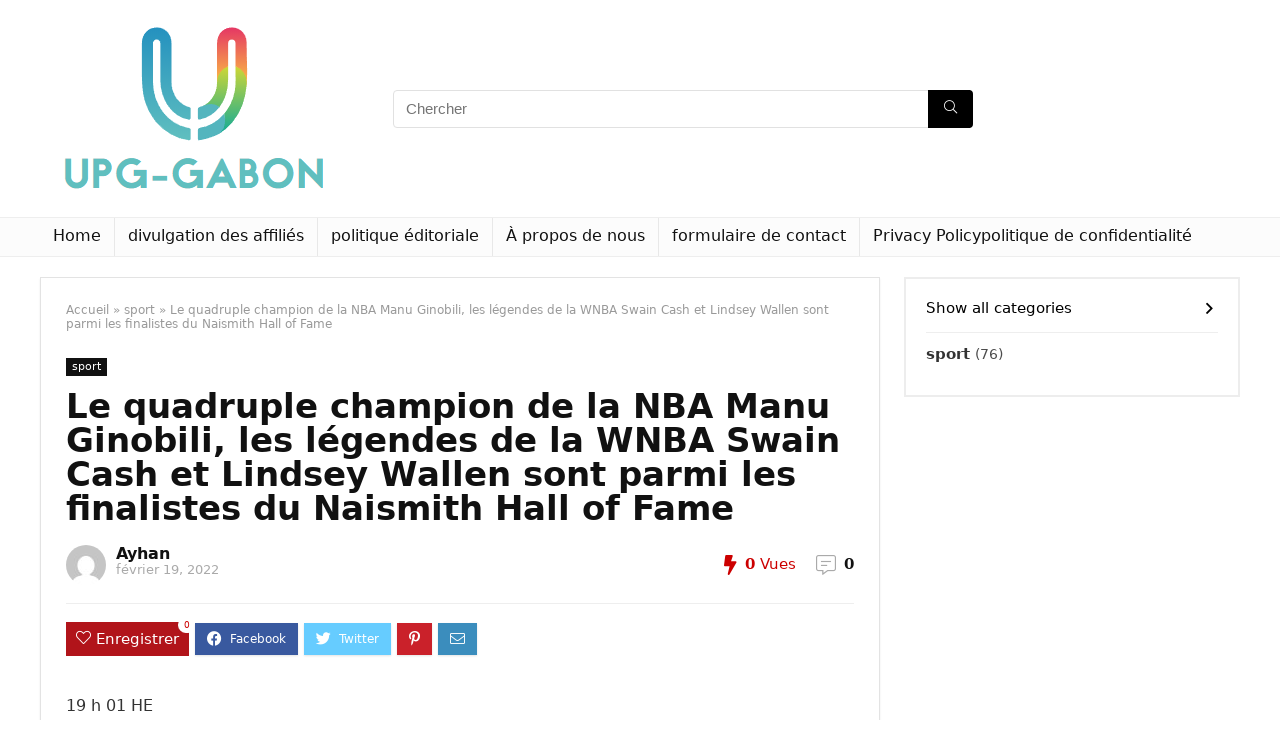

--- FILE ---
content_type: text/html; charset=UTF-8
request_url: https://www.upg-gabon.org/le-quadruple-champion-de-la-nba-manu-ginobili-les-legendes-de-la-wnba-swain-cash-et-lindsey-wallen-sont-parmi-les-finalistes-du-naismith-hall-of-fame/
body_size: 20434
content:
<!DOCTYPE html>
<!--[if IE 8]>    <html class="ie8" lang="fr-FR"> <![endif]-->
<!--[if IE 9]>    <html class="ie9" lang="fr-FR"> <![endif]-->
<!--[if (gt IE 9)|!(IE)] lang="fr-FR"><![endif]-->
<html lang="fr-FR">
<head>
<meta charset="UTF-8" />
<meta name="viewport" content="width=device-width, initial-scale=1.0" />
<!-- feeds & pingback -->
<link rel="profile" href="https://gmpg.org/xfn/11" />
<link rel="pingback" href="https://www.upg-gabon.org/xmlrpc.php" />
<meta name='robots' content='index, follow, max-image-preview:large, max-snippet:-1, max-video-preview:-1' />
	<style>img:is([sizes="auto" i], [sizes^="auto," i]) { contain-intrinsic-size: 3000px 1500px }</style>
	<script type="text/javascript">
var trackScrolling=false;
var trackScrollingPercentage=false;
var ScrollingPercentageNumber=25;
var stLogInterval=10*1000;
var cutOffTime=900;
var trackNoEvents=false;
var trackNoMaxTime=false;
var docTitle='Le quadruple champion de la NBA Manu Ginobili, les légendes de la WNBA Swain Cash et Lindsey Wallen sont parmi les finalistes du Naismith Hall of Fame';
</script>

	<!-- This site is optimized with the Yoast SEO plugin v25.7 - https://yoast.com/wordpress/plugins/seo/ -->
	<title>Le quadruple champion de la NBA Manu Ginobili, les légendes de la WNBA Swain Cash et Lindsey Wallen sont parmi les finalistes du Naismith Hall of Fame</title><link rel="stylesheet" href="https://www.upg-gabon.org/wp-content/cache/min/1/4ca1bc5f86f80723c13a75f93b44f535.css" media="all" data-minify="1" />
	<meta name="description" content="19 h 01 HETim BontempsESPN Cleveland – La légende des San Antonio Spurs, le quadruple champion de la NBA Manu Ginobili, la légende de la WNBA Swain Cash" />
	<link rel="canonical" href="https://www.upg-gabon.org/le-quadruple-champion-de-la-nba-manu-ginobili-les-legendes-de-la-wnba-swain-cash-et-lindsey-wallen-sont-parmi-les-finalistes-du-naismith-hall-of-fame/" />
	<meta property="og:locale" content="fr_FR" />
	<meta property="og:type" content="article" />
	<meta property="og:title" content="Le quadruple champion de la NBA Manu Ginobili, les légendes de la WNBA Swain Cash et Lindsey Wallen sont parmi les finalistes du Naismith Hall of Fame" />
	<meta property="og:description" content="19 h 01 HETim BontempsESPN Cleveland – La légende des San Antonio Spurs, le quadruple champion de la NBA Manu Ginobili, la légende de la WNBA Swain Cash" />
	<meta property="og:url" content="http://www.upg-gabon.org/le-quadruple-champion-de-la-nba-manu-ginobili-les-legendes-de-la-wnba-swain-cash-et-lindsey-wallen-sont-parmi-les-finalistes-du-naismith-hall-of-fame/" />
	<meta property="og:site_name" content="Upg-gabon" />
	<meta property="article:published_time" content="2022-02-19T02:32:46+00:00" />
	<meta property="og:image" content="http://www.upg-gabon.org/wp-content/uploads/2022/02/Le-quadruple-champion-de-la-NBA-Manu-Ginobili-les-legendes.png&h=80&w=80&scale=crop.png" />
	<meta name="author" content="Ayhan" />
	<meta name="twitter:card" content="summary_large_image" />
	<meta name="twitter:label1" content="Écrit par" />
	<meta name="twitter:data1" content="Ayhan" />
	<meta name="twitter:label2" content="Durée de lecture estimée" />
	<meta name="twitter:data2" content="3 minutes" />
	<script type="application/ld+json" class="yoast-schema-graph">{"@context":"https://schema.org","@graph":[{"@type":"WebPage","@id":"http://www.upg-gabon.org/le-quadruple-champion-de-la-nba-manu-ginobili-les-legendes-de-la-wnba-swain-cash-et-lindsey-wallen-sont-parmi-les-finalistes-du-naismith-hall-of-fame/","url":"http://www.upg-gabon.org/le-quadruple-champion-de-la-nba-manu-ginobili-les-legendes-de-la-wnba-swain-cash-et-lindsey-wallen-sont-parmi-les-finalistes-du-naismith-hall-of-fame/","name":"Le quadruple champion de la NBA Manu Ginobili, les légendes de la WNBA Swain Cash et Lindsey Wallen sont parmi les finalistes du Naismith Hall of Fame","isPartOf":{"@id":"http://www.upg-gabon.org/#website"},"primaryImageOfPage":{"@id":"http://www.upg-gabon.org/le-quadruple-champion-de-la-nba-manu-ginobili-les-legendes-de-la-wnba-swain-cash-et-lindsey-wallen-sont-parmi-les-finalistes-du-naismith-hall-of-fame/#primaryimage"},"image":{"@id":"http://www.upg-gabon.org/le-quadruple-champion-de-la-nba-manu-ginobili-les-legendes-de-la-wnba-swain-cash-et-lindsey-wallen-sont-parmi-les-finalistes-du-naismith-hall-of-fame/#primaryimage"},"thumbnailUrl":"http://www.upg-gabon.org/wp-content/uploads/2022/02/Le-quadruple-champion-de-la-NBA-Manu-Ginobili-les-legendes.png&h=80&w=80&scale=crop.png","datePublished":"2022-02-19T02:32:46+00:00","author":{"@id":"http://www.upg-gabon.org/#/schema/person/2e546b7832ceee2b1c5b184f6150652f"},"description":"19 h 01 HETim BontempsESPN Cleveland – La légende des San Antonio Spurs, le quadruple champion de la NBA Manu Ginobili, la légende de la WNBA Swain Cash","inLanguage":"fr-FR","potentialAction":[{"@type":"ReadAction","target":["http://www.upg-gabon.org/le-quadruple-champion-de-la-nba-manu-ginobili-les-legendes-de-la-wnba-swain-cash-et-lindsey-wallen-sont-parmi-les-finalistes-du-naismith-hall-of-fame/"]}]},{"@type":"ImageObject","inLanguage":"fr-FR","@id":"http://www.upg-gabon.org/le-quadruple-champion-de-la-nba-manu-ginobili-les-legendes-de-la-wnba-swain-cash-et-lindsey-wallen-sont-parmi-les-finalistes-du-naismith-hall-of-fame/#primaryimage","url":"http://www.upg-gabon.org/wp-content/uploads/2022/02/Le-quadruple-champion-de-la-NBA-Manu-Ginobili-les-legendes.png&h=80&w=80&scale=crop.png","contentUrl":"http://www.upg-gabon.org/wp-content/uploads/2022/02/Le-quadruple-champion-de-la-NBA-Manu-Ginobili-les-legendes.png&h=80&w=80&scale=crop.png"},{"@type":"WebSite","@id":"http://www.upg-gabon.org/#website","url":"http://www.upg-gabon.org/","name":"Upg-gabon","description":"","potentialAction":[{"@type":"SearchAction","target":{"@type":"EntryPoint","urlTemplate":"http://www.upg-gabon.org/?s={search_term_string}"},"query-input":{"@type":"PropertyValueSpecification","valueRequired":true,"valueName":"search_term_string"}}],"inLanguage":"fr-FR"},{"@type":"Person","@id":"http://www.upg-gabon.org/#/schema/person/2e546b7832ceee2b1c5b184f6150652f","name":"Ayhan","image":{"@type":"ImageObject","inLanguage":"fr-FR","@id":"http://www.upg-gabon.org/#/schema/person/image/","url":"https://secure.gravatar.com/avatar/8667cbfba7226a8f9ab7884ed5597e2e4af2f0c8d1b40d4624c682ccce81e00b?s=96&d=mm&r=g","contentUrl":"https://secure.gravatar.com/avatar/8667cbfba7226a8f9ab7884ed5597e2e4af2f0c8d1b40d4624c682ccce81e00b?s=96&d=mm&r=g","caption":"Ayhan"}}]}</script>
	<!-- / Yoast SEO plugin. -->



<link rel="alternate" type="application/rss+xml" title="Upg-gabon &raquo; Flux" href="https://www.upg-gabon.org/feed/" />
<link rel="alternate" type="application/rss+xml" title="Upg-gabon &raquo; Flux des commentaires" href="https://www.upg-gabon.org/comments/feed/" />
<link rel="alternate" type="application/rss+xml" title="Upg-gabon &raquo; Le quadruple champion de la NBA Manu Ginobili, les légendes de la WNBA Swain Cash et Lindsey Wallen sont parmi les finalistes du Naismith Hall of Fame Flux des commentaires" href="https://www.upg-gabon.org/le-quadruple-champion-de-la-nba-manu-ginobili-les-legendes-de-la-wnba-swain-cash-et-lindsey-wallen-sont-parmi-les-finalistes-du-naismith-hall-of-fame/feed/" />
<style id='wp-emoji-styles-inline-css' type='text/css'>

	img.wp-smiley, img.emoji {
		display: inline !important;
		border: none !important;
		box-shadow: none !important;
		height: 1em !important;
		width: 1em !important;
		margin: 0 0.07em !important;
		vertical-align: -0.1em !important;
		background: none !important;
		padding: 0 !important;
	}
</style>

<style id='classic-theme-styles-inline-css' type='text/css'>
/*! This file is auto-generated */
.wp-block-button__link{color:#fff;background-color:#32373c;border-radius:9999px;box-shadow:none;text-decoration:none;padding:calc(.667em + 2px) calc(1.333em + 2px);font-size:1.125em}.wp-block-file__button{background:#32373c;color:#fff;text-decoration:none}
</style>
<style id='global-styles-inline-css' type='text/css'>
:root{--wp--preset--aspect-ratio--square: 1;--wp--preset--aspect-ratio--4-3: 4/3;--wp--preset--aspect-ratio--3-4: 3/4;--wp--preset--aspect-ratio--3-2: 3/2;--wp--preset--aspect-ratio--2-3: 2/3;--wp--preset--aspect-ratio--16-9: 16/9;--wp--preset--aspect-ratio--9-16: 9/16;--wp--preset--color--black: #000000;--wp--preset--color--cyan-bluish-gray: #abb8c3;--wp--preset--color--white: #ffffff;--wp--preset--color--pale-pink: #f78da7;--wp--preset--color--vivid-red: #cf2e2e;--wp--preset--color--luminous-vivid-orange: #ff6900;--wp--preset--color--luminous-vivid-amber: #fcb900;--wp--preset--color--light-green-cyan: #7bdcb5;--wp--preset--color--vivid-green-cyan: #00d084;--wp--preset--color--pale-cyan-blue: #8ed1fc;--wp--preset--color--vivid-cyan-blue: #0693e3;--wp--preset--color--vivid-purple: #9b51e0;--wp--preset--gradient--vivid-cyan-blue-to-vivid-purple: linear-gradient(135deg,rgba(6,147,227,1) 0%,rgb(155,81,224) 100%);--wp--preset--gradient--light-green-cyan-to-vivid-green-cyan: linear-gradient(135deg,rgb(122,220,180) 0%,rgb(0,208,130) 100%);--wp--preset--gradient--luminous-vivid-amber-to-luminous-vivid-orange: linear-gradient(135deg,rgba(252,185,0,1) 0%,rgba(255,105,0,1) 100%);--wp--preset--gradient--luminous-vivid-orange-to-vivid-red: linear-gradient(135deg,rgba(255,105,0,1) 0%,rgb(207,46,46) 100%);--wp--preset--gradient--very-light-gray-to-cyan-bluish-gray: linear-gradient(135deg,rgb(238,238,238) 0%,rgb(169,184,195) 100%);--wp--preset--gradient--cool-to-warm-spectrum: linear-gradient(135deg,rgb(74,234,220) 0%,rgb(151,120,209) 20%,rgb(207,42,186) 40%,rgb(238,44,130) 60%,rgb(251,105,98) 80%,rgb(254,248,76) 100%);--wp--preset--gradient--blush-light-purple: linear-gradient(135deg,rgb(255,206,236) 0%,rgb(152,150,240) 100%);--wp--preset--gradient--blush-bordeaux: linear-gradient(135deg,rgb(254,205,165) 0%,rgb(254,45,45) 50%,rgb(107,0,62) 100%);--wp--preset--gradient--luminous-dusk: linear-gradient(135deg,rgb(255,203,112) 0%,rgb(199,81,192) 50%,rgb(65,88,208) 100%);--wp--preset--gradient--pale-ocean: linear-gradient(135deg,rgb(255,245,203) 0%,rgb(182,227,212) 50%,rgb(51,167,181) 100%);--wp--preset--gradient--electric-grass: linear-gradient(135deg,rgb(202,248,128) 0%,rgb(113,206,126) 100%);--wp--preset--gradient--midnight: linear-gradient(135deg,rgb(2,3,129) 0%,rgb(40,116,252) 100%);--wp--preset--font-size--small: 13px;--wp--preset--font-size--medium: 20px;--wp--preset--font-size--large: 36px;--wp--preset--font-size--x-large: 42px;--wp--preset--spacing--20: 0.44rem;--wp--preset--spacing--30: 0.67rem;--wp--preset--spacing--40: 1rem;--wp--preset--spacing--50: 1.5rem;--wp--preset--spacing--60: 2.25rem;--wp--preset--spacing--70: 3.38rem;--wp--preset--spacing--80: 5.06rem;--wp--preset--shadow--natural: 6px 6px 9px rgba(0, 0, 0, 0.2);--wp--preset--shadow--deep: 12px 12px 50px rgba(0, 0, 0, 0.4);--wp--preset--shadow--sharp: 6px 6px 0px rgba(0, 0, 0, 0.2);--wp--preset--shadow--outlined: 6px 6px 0px -3px rgba(255, 255, 255, 1), 6px 6px rgba(0, 0, 0, 1);--wp--preset--shadow--crisp: 6px 6px 0px rgba(0, 0, 0, 1);}:where(.is-layout-flex){gap: 0.5em;}:where(.is-layout-grid){gap: 0.5em;}body .is-layout-flex{display: flex;}.is-layout-flex{flex-wrap: wrap;align-items: center;}.is-layout-flex > :is(*, div){margin: 0;}body .is-layout-grid{display: grid;}.is-layout-grid > :is(*, div){margin: 0;}:where(.wp-block-columns.is-layout-flex){gap: 2em;}:where(.wp-block-columns.is-layout-grid){gap: 2em;}:where(.wp-block-post-template.is-layout-flex){gap: 1.25em;}:where(.wp-block-post-template.is-layout-grid){gap: 1.25em;}.has-black-color{color: var(--wp--preset--color--black) !important;}.has-cyan-bluish-gray-color{color: var(--wp--preset--color--cyan-bluish-gray) !important;}.has-white-color{color: var(--wp--preset--color--white) !important;}.has-pale-pink-color{color: var(--wp--preset--color--pale-pink) !important;}.has-vivid-red-color{color: var(--wp--preset--color--vivid-red) !important;}.has-luminous-vivid-orange-color{color: var(--wp--preset--color--luminous-vivid-orange) !important;}.has-luminous-vivid-amber-color{color: var(--wp--preset--color--luminous-vivid-amber) !important;}.has-light-green-cyan-color{color: var(--wp--preset--color--light-green-cyan) !important;}.has-vivid-green-cyan-color{color: var(--wp--preset--color--vivid-green-cyan) !important;}.has-pale-cyan-blue-color{color: var(--wp--preset--color--pale-cyan-blue) !important;}.has-vivid-cyan-blue-color{color: var(--wp--preset--color--vivid-cyan-blue) !important;}.has-vivid-purple-color{color: var(--wp--preset--color--vivid-purple) !important;}.has-black-background-color{background-color: var(--wp--preset--color--black) !important;}.has-cyan-bluish-gray-background-color{background-color: var(--wp--preset--color--cyan-bluish-gray) !important;}.has-white-background-color{background-color: var(--wp--preset--color--white) !important;}.has-pale-pink-background-color{background-color: var(--wp--preset--color--pale-pink) !important;}.has-vivid-red-background-color{background-color: var(--wp--preset--color--vivid-red) !important;}.has-luminous-vivid-orange-background-color{background-color: var(--wp--preset--color--luminous-vivid-orange) !important;}.has-luminous-vivid-amber-background-color{background-color: var(--wp--preset--color--luminous-vivid-amber) !important;}.has-light-green-cyan-background-color{background-color: var(--wp--preset--color--light-green-cyan) !important;}.has-vivid-green-cyan-background-color{background-color: var(--wp--preset--color--vivid-green-cyan) !important;}.has-pale-cyan-blue-background-color{background-color: var(--wp--preset--color--pale-cyan-blue) !important;}.has-vivid-cyan-blue-background-color{background-color: var(--wp--preset--color--vivid-cyan-blue) !important;}.has-vivid-purple-background-color{background-color: var(--wp--preset--color--vivid-purple) !important;}.has-black-border-color{border-color: var(--wp--preset--color--black) !important;}.has-cyan-bluish-gray-border-color{border-color: var(--wp--preset--color--cyan-bluish-gray) !important;}.has-white-border-color{border-color: var(--wp--preset--color--white) !important;}.has-pale-pink-border-color{border-color: var(--wp--preset--color--pale-pink) !important;}.has-vivid-red-border-color{border-color: var(--wp--preset--color--vivid-red) !important;}.has-luminous-vivid-orange-border-color{border-color: var(--wp--preset--color--luminous-vivid-orange) !important;}.has-luminous-vivid-amber-border-color{border-color: var(--wp--preset--color--luminous-vivid-amber) !important;}.has-light-green-cyan-border-color{border-color: var(--wp--preset--color--light-green-cyan) !important;}.has-vivid-green-cyan-border-color{border-color: var(--wp--preset--color--vivid-green-cyan) !important;}.has-pale-cyan-blue-border-color{border-color: var(--wp--preset--color--pale-cyan-blue) !important;}.has-vivid-cyan-blue-border-color{border-color: var(--wp--preset--color--vivid-cyan-blue) !important;}.has-vivid-purple-border-color{border-color: var(--wp--preset--color--vivid-purple) !important;}.has-vivid-cyan-blue-to-vivid-purple-gradient-background{background: var(--wp--preset--gradient--vivid-cyan-blue-to-vivid-purple) !important;}.has-light-green-cyan-to-vivid-green-cyan-gradient-background{background: var(--wp--preset--gradient--light-green-cyan-to-vivid-green-cyan) !important;}.has-luminous-vivid-amber-to-luminous-vivid-orange-gradient-background{background: var(--wp--preset--gradient--luminous-vivid-amber-to-luminous-vivid-orange) !important;}.has-luminous-vivid-orange-to-vivid-red-gradient-background{background: var(--wp--preset--gradient--luminous-vivid-orange-to-vivid-red) !important;}.has-very-light-gray-to-cyan-bluish-gray-gradient-background{background: var(--wp--preset--gradient--very-light-gray-to-cyan-bluish-gray) !important;}.has-cool-to-warm-spectrum-gradient-background{background: var(--wp--preset--gradient--cool-to-warm-spectrum) !important;}.has-blush-light-purple-gradient-background{background: var(--wp--preset--gradient--blush-light-purple) !important;}.has-blush-bordeaux-gradient-background{background: var(--wp--preset--gradient--blush-bordeaux) !important;}.has-luminous-dusk-gradient-background{background: var(--wp--preset--gradient--luminous-dusk) !important;}.has-pale-ocean-gradient-background{background: var(--wp--preset--gradient--pale-ocean) !important;}.has-electric-grass-gradient-background{background: var(--wp--preset--gradient--electric-grass) !important;}.has-midnight-gradient-background{background: var(--wp--preset--gradient--midnight) !important;}.has-small-font-size{font-size: var(--wp--preset--font-size--small) !important;}.has-medium-font-size{font-size: var(--wp--preset--font-size--medium) !important;}.has-large-font-size{font-size: var(--wp--preset--font-size--large) !important;}.has-x-large-font-size{font-size: var(--wp--preset--font-size--x-large) !important;}
:where(.wp-block-post-template.is-layout-flex){gap: 1.25em;}:where(.wp-block-post-template.is-layout-grid){gap: 1.25em;}
:where(.wp-block-columns.is-layout-flex){gap: 2em;}:where(.wp-block-columns.is-layout-grid){gap: 2em;}
:root :where(.wp-block-pullquote){font-size: 1.5em;line-height: 1.6;}
</style>


<style id='admin-bar-inline-css' type='text/css'>

    /* Hide CanvasJS credits for P404 charts specifically */
    #p404RedirectChart .canvasjs-chart-credit {
        display: none !important;
    }
    
    #p404RedirectChart canvas {
        border-radius: 6px;
    }

    .p404-redirect-adminbar-weekly-title {
        font-weight: bold;
        font-size: 14px;
        color: #fff;
        margin-bottom: 6px;
    }

    #wpadminbar #wp-admin-bar-p404_free_top_button .ab-icon:before {
        content: "\f103";
        color: #dc3545;
        top: 3px;
    }
    
    #wp-admin-bar-p404_free_top_button .ab-item {
        min-width: 80px !important;
        padding: 0px !important;
    }
    
    /* Ensure proper positioning and z-index for P404 dropdown */
    .p404-redirect-adminbar-dropdown-wrap { 
        min-width: 0; 
        padding: 0;
        position: static !important;
    }
    
    #wpadminbar #wp-admin-bar-p404_free_top_button_dropdown {
        position: static !important;
    }
    
    #wpadminbar #wp-admin-bar-p404_free_top_button_dropdown .ab-item {
        padding: 0 !important;
        margin: 0 !important;
    }
    
    .p404-redirect-dropdown-container {
        min-width: 340px;
        padding: 18px 18px 12px 18px;
        background: #23282d !important;
        color: #fff;
        border-radius: 12px;
        box-shadow: 0 8px 32px rgba(0,0,0,0.25);
        margin-top: 10px;
        position: relative !important;
        z-index: 999999 !important;
        display: block !important;
        border: 1px solid #444;
    }
    
    /* Ensure P404 dropdown appears on hover */
    #wpadminbar #wp-admin-bar-p404_free_top_button .p404-redirect-dropdown-container { 
        display: none !important;
    }
    
    #wpadminbar #wp-admin-bar-p404_free_top_button:hover .p404-redirect-dropdown-container { 
        display: block !important;
    }
    
    #wpadminbar #wp-admin-bar-p404_free_top_button:hover #wp-admin-bar-p404_free_top_button_dropdown .p404-redirect-dropdown-container {
        display: block !important;
    }
    
    .p404-redirect-card {
        background: #2c3338;
        border-radius: 8px;
        padding: 18px 18px 12px 18px;
        box-shadow: 0 2px 8px rgba(0,0,0,0.07);
        display: flex;
        flex-direction: column;
        align-items: flex-start;
        border: 1px solid #444;
    }
    
    .p404-redirect-btn {
        display: inline-block;
        background: #dc3545;
        color: #fff !important;
        font-weight: bold;
        padding: 5px 22px;
        border-radius: 8px;
        text-decoration: none;
        font-size: 17px;
        transition: background 0.2s, box-shadow 0.2s;
        margin-top: 8px;
        box-shadow: 0 2px 8px rgba(220,53,69,0.15);
        text-align: center;
        line-height: 1.6;
    }
    
    .p404-redirect-btn:hover {
        background: #c82333;
        color: #fff !important;
        box-shadow: 0 4px 16px rgba(220,53,69,0.25);
    }
    
    /* Prevent conflicts with other admin bar dropdowns */
    #wpadminbar .ab-top-menu > li:hover > .ab-item,
    #wpadminbar .ab-top-menu > li.hover > .ab-item {
        z-index: auto;
    }
    
    #wpadminbar #wp-admin-bar-p404_free_top_button:hover > .ab-item {
        z-index: 999998 !important;
    }
    
</style>





<script type="text/javascript" src="https://www.upg-gabon.org/wp-includes/js/jquery/jquery.min.js?ver=3.7.1" id="jquery-core-js"></script>

<script type="text/javascript" id="jquery-js-after">
/* <![CDATA[ */
jQuery(document).ready(function() {
	jQuery(".3564054ea43b3c058a9de8826356f1d4").click(function() {
		jQuery.post(
			"http://www.upg-gabon.org/wp-admin/admin-ajax.php", {
				"action": "quick_adsense_onpost_ad_click",
				"quick_adsense_onpost_ad_index": jQuery(this).attr("data-index"),
				"quick_adsense_nonce": "16b183b508",
			}, function(response) { }
		);
	});
});
/* ]]> */
</script>
<script type="text/javascript" id="rehub-postview-js-extra">
/* <![CDATA[ */
var postviewvar = {"rhpost_ajax_url":"http:\/\/www.upg-gabon.org\/wp-content\/plugins\/rehub-framework\/includes\/rehub_ajax.php","post_id":"3785"};
/* ]]> */
</script>


<link rel="https://api.w.org/" href="https://www.upg-gabon.org/wp-json/" /><link rel="alternate" title="JSON" type="application/json" href="https://www.upg-gabon.org/wp-json/wp/v2/posts/3785" /><link rel="EditURI" type="application/rsd+xml" title="RSD" href="https://www.upg-gabon.org/xmlrpc.php?rsd" />
<meta name="generator" content="WordPress 6.8.2" />
<link rel='shortlink' href="https://www.upg-gabon.org/?p=3785" />
<link rel="alternate" title="oEmbed (JSON)" type="application/json+oembed" href="https://www.upg-gabon.org/wp-json/oembed/1.0/embed?url=http%3A%2F%2Fwww.upg-gabon.org%2Fle-quadruple-champion-de-la-nba-manu-ginobili-les-legendes-de-la-wnba-swain-cash-et-lindsey-wallen-sont-parmi-les-finalistes-du-naismith-hall-of-fame%2F" />
<link rel="alternate" title="oEmbed (XML)" type="text/xml+oembed" href="https://www.upg-gabon.org/wp-json/oembed/1.0/embed?url=http%3A%2F%2Fwww.upg-gabon.org%2Fle-quadruple-champion-de-la-nba-manu-ginobili-les-legendes-de-la-wnba-swain-cash-et-lindsey-wallen-sont-parmi-les-finalistes-du-naismith-hall-of-fame%2F&#038;format=xml" />


<link rel="preload" href="https://www.upg-gabon.org/wp-content/themes/rehub-theme/fonts/rhicons.woff2?leryx9" as="font" type="font/woff2" crossorigin="crossorigin"><style type="text/css"> nav.top_menu > ul > li > a{font-weight:normal;} .widget .title:after{border-bottom:2px solid #8035be;}.rehub-main-color-border,nav.top_menu > ul > li.vertical-menu.border-main-color .sub-menu,.rh-main-bg-hover:hover,.wp-block-quote,ul.def_btn_link_tabs li.active a,.wp-block-pullquote{border-color:#8035be;}.wpsm_promobox.rehub_promobox{border-left-color:#8035be!important;}.color_link{color:#8035be !important;}.search-header-contents{border-top-color:#8035be;}.featured_slider:hover .score,.top_chart_controls .controls:hover,article.post .wpsm_toplist_heading:before{border-color:#8035be;}.btn_more:hover,.small_post .overlay .btn_more:hover,.tw-pagination .current{border:1px solid #8035be;color:#fff}.rehub_woo_review .rehub_woo_tabs_menu li.current{border-top:3px solid #8035be;}.gallery-pics .gp-overlay{box-shadow:0 0 0 4px #8035be inset;}.post .rehub_woo_tabs_menu li.current,.woocommerce div.product .woocommerce-tabs ul.tabs li.active{border-top:2px solid #8035be;}.rething_item a.cat{border-bottom-color:#8035be}nav.top_menu ul li ul.sub-menu{border-bottom:2px solid #8035be;}.widget.deal_daywoo,.elementor-widget-wpsm_woofeatured .deal_daywoo{border:3px solid #8035be;padding:20px;background:#fff;}.deal_daywoo .wpsm-bar-bar{background-color:#8035be !important} #buddypress div.item-list-tabs ul li.selected a span,#buddypress div.item-list-tabs ul li.current a span,#buddypress div.item-list-tabs ul li a span,.user-profile-div .user-menu-tab > li.active > a,.user-profile-div .user-menu-tab > li.active > a:focus,.user-profile-div .user-menu-tab > li.active > a:hover,.slide .news_cat a,.news_in_thumb:hover .news_cat a,.news_out_thumb:hover .news_cat a,.col-feat-grid:hover .news_cat a,.carousel-style-deal .re_carousel .controls,.re_carousel .controls:hover,.openedprevnext .postNavigation a,.postNavigation a:hover,.top_chart_pagination a.selected,.flex-control-paging li a.flex-active,.flex-control-paging li a:hover,.btn_more:hover,.tabs-menu li:hover,.tabs-menu li.current,.featured_slider:hover .score,#bbp_user_edit_submit,.bbp-topic-pagination a,.bbp-topic-pagination a,.custom-checkbox label.checked:after,.slider_post .caption,ul.postpagination li.active a,ul.postpagination li:hover a,ul.postpagination li a:focus,.top_theme h5 strong,.re_carousel .text:after,#topcontrol:hover,.main_slider .flex-overlay:hover a.read-more,.rehub_chimp #mc_embed_signup input#mc-embedded-subscribe,#rank_1.rank_count,#toplistmenu > ul li:before,.rehub_chimp:before,.wpsm-members > strong:first-child,.r_catbox_btn,.wpcf7 .wpcf7-submit,.comm_meta_wrap .rh_user_s2_label,.wpsm_pretty_hover li:hover,.wpsm_pretty_hover li.current,.rehub-main-color-bg,.togglegreedybtn:after,.rh-bg-hover-color:hover .news_cat a,.rh-main-bg-hover:hover,.rh_wrapper_video_playlist .rh_video_currently_playing,.rh_wrapper_video_playlist .rh_video_currently_playing.rh_click_video:hover,.rtmedia-list-item .rtmedia-album-media-count,.tw-pagination .current,.dokan-dashboard .dokan-dash-sidebar ul.dokan-dashboard-menu li.active,.dokan-dashboard .dokan-dash-sidebar ul.dokan-dashboard-menu li:hover,.dokan-dashboard .dokan-dash-sidebar ul.dokan-dashboard-menu li.dokan-common-links a:hover,#ywqa-submit-question,.woocommerce .widget_price_filter .ui-slider .ui-slider-range,.rh-hov-bor-line > a:after,nav.top_menu > ul:not(.off-canvas) > li > a:after,.rh-border-line:after,.wpsm-table.wpsm-table-main-color table tr th,.rehub_chimp_flat #mc_embed_signup input#mc-embedded-subscribe{background:#8035be;}@media (max-width:767px){.postNavigation a{background:#8035be;}}.rh-main-bg-hover:hover,.rh-main-bg-hover:hover .whitehovered{color:#fff !important} a,.carousel-style-deal .deal-item .priced_block .price_count ins,nav.top_menu ul li.menu-item-has-children ul li.menu-item-has-children > a:before,.top_chart_controls .controls:hover,.flexslider .fa-pulse,.footer-bottom .widget .f_menu li a:hover,.comment_form h3 a,.bbp-body li.bbp-forum-info > a:hover,.bbp-body li.bbp-topic-title > a:hover,#subscription-toggle a:before,#favorite-toggle a:before,.aff_offer_links .aff_name a,.rh-deal-price,.commentlist .comment-content small a,.related_articles .title_cat_related a,article em.emph,.campare_table table.one td strong.red,.sidebar .tabs-item .detail p a,.footer-bottom .widget .title span,footer p a,.welcome-frase strong,article.post .wpsm_toplist_heading:before,.post a.color_link,.categoriesbox:hover h3 a:after,.bbp-body li.bbp-forum-info > a,.bbp-body li.bbp-topic-title > a,.widget .title i,.woocommerce-MyAccount-navigation ul li.is-active a,.category-vendormenu li.current a,.deal_daywoo .title,.rehub-main-color,.wpsm_pretty_colored ul li.current a,.wpsm_pretty_colored ul li.current,.rh-heading-hover-color:hover h2 a,.rh-heading-hover-color:hover h3 a,.rh-heading-hover-color:hover h4 a,.rh-heading-hover-color:hover h5 a,.rh-heading-hover-color:hover .rh-heading-hover-item a,.rh-heading-icon:before,.widget_layered_nav ul li.chosen a:before,.wp-block-quote.is-style-large p,ul.page-numbers li span.current,ul.page-numbers li a:hover,ul.page-numbers li.active a,.page-link > span:not(.page-link-title),blockquote:not(.wp-block-quote) p,span.re_filtersort_btn:hover,span.active.re_filtersort_btn,.deal_daywoo .price,div.sortingloading:after{color:#8035be;} .page-link > span:not(.page-link-title),.postimagetrend .title,.widget.widget_affegg_widget .title,.widget.top_offers .title,.widget.cegg_widget_products .title,header .header_first_style .search form.search-form [type="submit"],header .header_eight_style .search form.search-form [type="submit"],.more_post a,.more_post span,.filter_home_pick span.active,.filter_home_pick span:hover,.filter_product_pick span.active,.filter_product_pick span:hover,.rh_tab_links a.active,.rh_tab_links a:hover,.wcv-navigation ul.menu li.active,.wcv-navigation ul.menu li:hover a,form.search-form [type="submit"],.rehub-sec-color-bg,input#ywqa-submit-question,input#ywqa-send-answer,.woocommerce button.button.alt,.tabsajax span.active.re_filtersort_btn,.wpsm-table.wpsm-table-sec-color table tr th,.rh-slider-arrow{background:#000000 !important;color:#fff !important;outline:0}.widget.widget_affegg_widget .title:after,.widget.top_offers .title:after,.vc_tta-tabs.wpsm-tabs .vc_tta-tab.vc_active,.vc_tta-tabs.wpsm-tabs .vc_tta-panel.vc_active .vc_tta-panel-heading,.widget.cegg_widget_products .title:after{border-top-color:#000000 !important;}.page-link > span:not(.page-link-title){border:1px solid #000000;}.page-link > span:not(.page-link-title),.header_first_style .search form.search-form [type="submit"] i{color:#fff !important;}.rh_tab_links a.active,.rh_tab_links a:hover,.rehub-sec-color-border,nav.top_menu > ul > li.vertical-menu.border-sec-color > .sub-menu,.rh-slider-thumbs-item--active{border-color:#000000}.rh_wrapper_video_playlist .rh_video_currently_playing,.rh_wrapper_video_playlist .rh_video_currently_playing.rh_click_video:hover{background-color:#000000;box-shadow:1200px 0 0 #000000 inset;}.rehub-sec-color{color:#000000} form.search-form input[type="text"]{border-radius:4px}.news .priced_block .price_count,.blog_string .priced_block .price_count,.main_slider .price_count{margin-right:5px}.right_aff .priced_block .btn_offer_block,.right_aff .priced_block .price_count{border-radius:0 !important}form.search-form.product-search-form input[type="text"]{border-radius:4px 0 0 4px;}form.search-form [type="submit"]{border-radius:0 4px 4px 0;}.rtl form.search-form.product-search-form input[type="text"]{border-radius:0 4px 4px 0;}.rtl form.search-form [type="submit"]{border-radius:4px 0 0 4px;}.price_count,.rehub_offer_coupon,#buddypress .dir-search input[type=text],.gmw-form-wrapper input[type=text],.gmw-form-wrapper select,#buddypress a.button,.btn_more,#main_header .wpsm-button,#rh-header-cover-image .wpsm-button,#wcvendor_image_bg .wpsm-button,input[type="text"],textarea,input[type="tel"],input[type="password"],input[type="email"],input[type="url"],input[type="number"],.def_btn,input[type="submit"],input[type="button"],input[type="reset"],.rh_offer_list .offer_thumb .deal_img_wrap,.grid_onsale,.rehub-main-smooth,.re_filter_instore span.re_filtersort_btn:hover,.re_filter_instore span.active.re_filtersort_btn,#buddypress .standard-form input[type=text],#buddypress .standard-form textarea,.blacklabelprice{border-radius:4px}.news-community,.woocommerce .products.grid_woo .product,.rehub_chimp #mc_embed_signup input.email,#mc_embed_signup input#mc-embedded-subscribe,.rh_offer_list,.woo-tax-logo,#buddypress div.item-list-tabs ul li a,#buddypress form#whats-new-form,#buddypress div#invite-list,#buddypress #send-reply div.message-box,.rehub-sec-smooth,.rate-bar-bar,.rate-bar,#wcfm-main-contentainer #wcfm-content,.wcfm_welcomebox_header{border-radius:5px} .woocommerce .woo-button-area .masked_coupon,.woocommerce a.woo_loop_btn,.woocommerce .button.checkout,.woocommerce input.button.alt,.woocommerce a.add_to_cart_button:not(.flat-woo-btn),.woocommerce-page a.add_to_cart_button:not(.flat-woo-btn),.woocommerce .single_add_to_cart_button,.woocommerce div.product form.cart .button,.woocommerce .checkout-button.button,.woofiltersbig .prdctfltr_buttons a.prdctfltr_woocommerce_filter_submit,.priced_block .btn_offer_block,.priced_block .button,.rh-deal-compact-btn,input.mdf_button,#buddypress input[type="submit"],#buddypress input[type="button"],#buddypress input[type="reset"],#buddypress button.submit,.wpsm-button.rehub_main_btn,.wcv-grid a.button,input.gmw-submit,#ws-plugin--s2member-profile-submit,#rtmedia_create_new_album,input[type="submit"].dokan-btn-theme,a.dokan-btn-theme,.dokan-btn-theme,#wcfm_membership_container a.wcfm_submit_button,.woocommerce button.button,.rehub-main-btn-bg{background:none #de1414 !important;color:#ffffff !important;fill:#ffffff !important;border:none !important;text-decoration:none !important;outline:0;box-shadow:-1px 6px 19px rgba(222,20,20,0.2) !important;border-radius:4px !important;}.rehub-main-btn-bg > a{color:#ffffff !important;}.woocommerce a.woo_loop_btn:hover,.woocommerce .button.checkout:hover,.woocommerce input.button.alt:hover,.woocommerce a.add_to_cart_button:not(.flat-woo-btn):hover,.woocommerce-page a.add_to_cart_button:not(.flat-woo-btn):hover,.woocommerce a.single_add_to_cart_button:hover,.woocommerce-page a.single_add_to_cart_button:hover,.woocommerce div.product form.cart .button:hover,.woocommerce-page div.product form.cart .button:hover,.woocommerce .checkout-button.button:hover,.woofiltersbig .prdctfltr_buttons a.prdctfltr_woocommerce_filter_submit:hover,.priced_block .btn_offer_block:hover,.wpsm-button.rehub_main_btn:hover,#buddypress input[type="submit"]:hover,#buddypress input[type="button"]:hover,#buddypress input[type="reset"]:hover,#buddypress button.submit:hover,.small_post .btn:hover,.ap-pro-form-field-wrapper input[type="submit"]:hover,.wcv-grid a.button:hover,#ws-plugin--s2member-profile-submit:hover,.rething_button .btn_more:hover,#wcfm_membership_container a.wcfm_submit_button:hover,.woocommerce button.button:hover,.rehub-main-btn-bg:hover,.rehub-main-btn-bg:hover > a{background:none #de1414 !important;color:#ffffff !important;box-shadow:-1px 6px 13px rgba(222,20,20,0.4) !important;border-color:transparent;}.rehub_offer_coupon:hover{border:1px dashed #de1414;}.rehub_offer_coupon:hover i.far,.rehub_offer_coupon:hover i.fal,.rehub_offer_coupon:hover i.fas{color:#de1414}.re_thing_btn .rehub_offer_coupon.not_masked_coupon:hover{color:#de1414 !important}.woocommerce a.woo_loop_btn:active,.woocommerce .button.checkout:active,.woocommerce .button.alt:active,.woocommerce a.add_to_cart_button:not(.flat-woo-btn):active,.woocommerce-page a.add_to_cart_button:not(.flat-woo-btn):active,.woocommerce a.single_add_to_cart_button:active,.woocommerce-page a.single_add_to_cart_button:active,.woocommerce div.product form.cart .button:active,.woocommerce-page div.product form.cart .button:active,.woocommerce .checkout-button.button:active,.woofiltersbig .prdctfltr_buttons a.prdctfltr_woocommerce_filter_submit:active,.wpsm-button.rehub_main_btn:active,#buddypress input[type="submit"]:active,#buddypress input[type="button"]:active,#buddypress input[type="reset"]:active,#buddypress button.submit:active,.ap-pro-form-field-wrapper input[type="submit"]:active,.wcv-grid a.button:active,#ws-plugin--s2member-profile-submit:active,input[type="submit"].dokan-btn-theme:active,a.dokan-btn-theme:active,.dokan-btn-theme:active,.woocommerce button.button:active,.rehub-main-btn-bg:active{background:none #de1414 !important;box-shadow:0 1px 0 #999 !important;top:2px;color:#ffffff !important;}.rehub_btn_color{background-color:#de1414;border:1px solid #de1414;color:#ffffff;text-shadow:none}.rehub_btn_color:hover{color:#ffffff;background-color:#de1414;border:1px solid #de1414;}.rething_button .btn_more{border:1px solid #de1414;color:#de1414;}.rething_button .priced_block.block_btnblock .price_count{color:#de1414;font-weight:normal;}.widget_merchant_list .buttons_col{background-color:#de1414 !important;}.widget_merchant_list .buttons_col a{color:#ffffff !important;}.rehub-svg-btn-fill svg{fill:#de1414;}.rehub-svg-btn-stroke svg{stroke:#de1414;}@media (max-width:767px){#float-panel-woo-area{border-top:1px solid #de1414}}.rh_post_layout_big_offer .priced_block .btn_offer_block{text-shadow:none}</style><style type="text/css">.saboxplugin-wrap{-webkit-box-sizing:border-box;-moz-box-sizing:border-box;-ms-box-sizing:border-box;box-sizing:border-box;border:1px solid #eee;width:100%;clear:both;display:block;overflow:hidden;word-wrap:break-word;position:relative}.saboxplugin-wrap .saboxplugin-gravatar{float:left;padding:0 20px 20px 20px}.saboxplugin-wrap .saboxplugin-gravatar img{max-width:100px;height:auto;border-radius:0;}.saboxplugin-wrap .saboxplugin-authorname{font-size:18px;line-height:1;margin:20px 0 0 20px;display:block}.saboxplugin-wrap .saboxplugin-authorname a{text-decoration:none}.saboxplugin-wrap .saboxplugin-authorname a:focus{outline:0}.saboxplugin-wrap .saboxplugin-desc{display:block;margin:5px 20px}.saboxplugin-wrap .saboxplugin-desc a{text-decoration:underline}.saboxplugin-wrap .saboxplugin-desc p{margin:5px 0 12px}.saboxplugin-wrap .saboxplugin-web{margin:0 20px 15px;text-align:left}.saboxplugin-wrap .sab-web-position{text-align:right}.saboxplugin-wrap .saboxplugin-web a{color:#ccc;text-decoration:none}.saboxplugin-wrap .saboxplugin-socials{position:relative;display:block;background:#fcfcfc;padding:5px;border-top:1px solid #eee}.saboxplugin-wrap .saboxplugin-socials a svg{width:20px;height:20px}.saboxplugin-wrap .saboxplugin-socials a svg .st2{fill:#fff; transform-origin:center center;}.saboxplugin-wrap .saboxplugin-socials a svg .st1{fill:rgba(0,0,0,.3)}.saboxplugin-wrap .saboxplugin-socials a:hover{opacity:.8;-webkit-transition:opacity .4s;-moz-transition:opacity .4s;-o-transition:opacity .4s;transition:opacity .4s;box-shadow:none!important;-webkit-box-shadow:none!important}.saboxplugin-wrap .saboxplugin-socials .saboxplugin-icon-color{box-shadow:none;padding:0;border:0;-webkit-transition:opacity .4s;-moz-transition:opacity .4s;-o-transition:opacity .4s;transition:opacity .4s;display:inline-block;color:#fff;font-size:0;text-decoration:inherit;margin:5px;-webkit-border-radius:0;-moz-border-radius:0;-ms-border-radius:0;-o-border-radius:0;border-radius:0;overflow:hidden}.saboxplugin-wrap .saboxplugin-socials .saboxplugin-icon-grey{text-decoration:inherit;box-shadow:none;position:relative;display:-moz-inline-stack;display:inline-block;vertical-align:middle;zoom:1;margin:10px 5px;color:#444;fill:#444}.clearfix:after,.clearfix:before{content:' ';display:table;line-height:0;clear:both}.ie7 .clearfix{zoom:1}.saboxplugin-socials.sabox-colored .saboxplugin-icon-color .sab-twitch{border-color:#38245c}.saboxplugin-socials.sabox-colored .saboxplugin-icon-color .sab-behance{border-color:#003eb0}.saboxplugin-socials.sabox-colored .saboxplugin-icon-color .sab-deviantart{border-color:#036824}.saboxplugin-socials.sabox-colored .saboxplugin-icon-color .sab-digg{border-color:#00327c}.saboxplugin-socials.sabox-colored .saboxplugin-icon-color .sab-dribbble{border-color:#ba1655}.saboxplugin-socials.sabox-colored .saboxplugin-icon-color .sab-facebook{border-color:#1e2e4f}.saboxplugin-socials.sabox-colored .saboxplugin-icon-color .sab-flickr{border-color:#003576}.saboxplugin-socials.sabox-colored .saboxplugin-icon-color .sab-github{border-color:#264874}.saboxplugin-socials.sabox-colored .saboxplugin-icon-color .sab-google{border-color:#0b51c5}.saboxplugin-socials.sabox-colored .saboxplugin-icon-color .sab-html5{border-color:#902e13}.saboxplugin-socials.sabox-colored .saboxplugin-icon-color .sab-instagram{border-color:#1630aa}.saboxplugin-socials.sabox-colored .saboxplugin-icon-color .sab-linkedin{border-color:#00344f}.saboxplugin-socials.sabox-colored .saboxplugin-icon-color .sab-pinterest{border-color:#5b040e}.saboxplugin-socials.sabox-colored .saboxplugin-icon-color .sab-reddit{border-color:#992900}.saboxplugin-socials.sabox-colored .saboxplugin-icon-color .sab-rss{border-color:#a43b0a}.saboxplugin-socials.sabox-colored .saboxplugin-icon-color .sab-sharethis{border-color:#5d8420}.saboxplugin-socials.sabox-colored .saboxplugin-icon-color .sab-soundcloud{border-color:#995200}.saboxplugin-socials.sabox-colored .saboxplugin-icon-color .sab-spotify{border-color:#0f612c}.saboxplugin-socials.sabox-colored .saboxplugin-icon-color .sab-stackoverflow{border-color:#a95009}.saboxplugin-socials.sabox-colored .saboxplugin-icon-color .sab-steam{border-color:#006388}.saboxplugin-socials.sabox-colored .saboxplugin-icon-color .sab-user_email{border-color:#b84e05}.saboxplugin-socials.sabox-colored .saboxplugin-icon-color .sab-tumblr{border-color:#10151b}.saboxplugin-socials.sabox-colored .saboxplugin-icon-color .sab-twitter{border-color:#0967a0}.saboxplugin-socials.sabox-colored .saboxplugin-icon-color .sab-vimeo{border-color:#0d7091}.saboxplugin-socials.sabox-colored .saboxplugin-icon-color .sab-windows{border-color:#003f71}.saboxplugin-socials.sabox-colored .saboxplugin-icon-color .sab-whatsapp{border-color:#003f71}.saboxplugin-socials.sabox-colored .saboxplugin-icon-color .sab-wordpress{border-color:#0f3647}.saboxplugin-socials.sabox-colored .saboxplugin-icon-color .sab-yahoo{border-color:#14002d}.saboxplugin-socials.sabox-colored .saboxplugin-icon-color .sab-youtube{border-color:#900}.saboxplugin-socials.sabox-colored .saboxplugin-icon-color .sab-xing{border-color:#000202}.saboxplugin-socials.sabox-colored .saboxplugin-icon-color .sab-mixcloud{border-color:#2475a0}.saboxplugin-socials.sabox-colored .saboxplugin-icon-color .sab-vk{border-color:#243549}.saboxplugin-socials.sabox-colored .saboxplugin-icon-color .sab-medium{border-color:#00452c}.saboxplugin-socials.sabox-colored .saboxplugin-icon-color .sab-quora{border-color:#420e00}.saboxplugin-socials.sabox-colored .saboxplugin-icon-color .sab-meetup{border-color:#9b181c}.saboxplugin-socials.sabox-colored .saboxplugin-icon-color .sab-goodreads{border-color:#000}.saboxplugin-socials.sabox-colored .saboxplugin-icon-color .sab-snapchat{border-color:#999700}.saboxplugin-socials.sabox-colored .saboxplugin-icon-color .sab-500px{border-color:#00557f}.saboxplugin-socials.sabox-colored .saboxplugin-icon-color .sab-mastodont{border-color:#185886}.sabox-plus-item{margin-bottom:20px}@media screen and (max-width:480px){.saboxplugin-wrap{text-align:center}.saboxplugin-wrap .saboxplugin-gravatar{float:none;padding:20px 0;text-align:center;margin:0 auto;display:block}.saboxplugin-wrap .saboxplugin-gravatar img{float:none;display:inline-block;display:-moz-inline-stack;vertical-align:middle;zoom:1}.saboxplugin-wrap .saboxplugin-desc{margin:0 10px 20px;text-align:center}.saboxplugin-wrap .saboxplugin-authorname{text-align:center;margin:10px 0 20px}}body .saboxplugin-authorname a,body .saboxplugin-authorname a:hover{box-shadow:none;-webkit-box-shadow:none}a.sab-profile-edit{font-size:16px!important;line-height:1!important}.sab-edit-settings a,a.sab-profile-edit{color:#0073aa!important;box-shadow:none!important;-webkit-box-shadow:none!important}.sab-edit-settings{margin-right:15px;position:absolute;right:0;z-index:2;bottom:10px;line-height:20px}.sab-edit-settings i{margin-left:5px}.saboxplugin-socials{line-height:1!important}.rtl .saboxplugin-wrap .saboxplugin-gravatar{float:right}.rtl .saboxplugin-wrap .saboxplugin-authorname{display:flex;align-items:center}.rtl .saboxplugin-wrap .saboxplugin-authorname .sab-profile-edit{margin-right:10px}.rtl .sab-edit-settings{right:auto;left:0}img.sab-custom-avatar{max-width:75px;}.saboxplugin-wrap {margin-top:0px; margin-bottom:0px; padding: 0px 0px }.saboxplugin-wrap .saboxplugin-authorname {font-size:18px; line-height:25px;}.saboxplugin-wrap .saboxplugin-desc p, .saboxplugin-wrap .saboxplugin-desc {font-size:14px !important; line-height:21px !important;}.saboxplugin-wrap .saboxplugin-web {font-size:14px;}.saboxplugin-wrap .saboxplugin-socials a svg {width:18px;height:18px;}</style><link rel="icon" href="https://www.upg-gabon.org/wp-content/uploads/2022/02/Upg-gabon-Favicon-150x150.png" sizes="32x32" />
<link rel="icon" href="https://www.upg-gabon.org/wp-content/uploads/2022/02/Upg-gabon-Favicon.png" sizes="192x192" />
<link rel="apple-touch-icon" href="https://www.upg-gabon.org/wp-content/uploads/2022/02/Upg-gabon-Favicon.png" />
<meta name="msapplication-TileImage" content="http://www.upg-gabon.org/wp-content/uploads/2022/02/Upg-gabon-Favicon.png" />
<noscript><style id="rocket-lazyload-nojs-css">.rll-youtube-player, [data-lazy-src]{display:none !important;}</style></noscript></head>
<body class="wp-singular post-template-default single single-post postid-3785 single-format-standard wp-theme-rehub-theme">
	               
<!-- Outer Start -->
<div class="rh-outer-wrap">
    <div id="top_ankor"></div>
    <!-- HEADER -->
            <header id="main_header" class="white_style">
            <div class="header_wrap">
                                                <!-- Logo section -->
<div class="logo_section_wrap hideontablet">
    <div class="rh-container">
        <div class="logo-section rh-flex-center-align tabletblockdisplay header_seven_style clearfix">
            <div class="logo">
          		          			<a href="https://www.upg-gabon.org" class="logo_image">
                        <img src="data:image/svg+xml,%3Csvg%20xmlns='http://www.w3.org/2000/svg'%20viewBox='0%200%200%200'%3E%3C/svg%3E" alt="Upg-gabon" height="" width="" data-lazy-src="http://www.upg-gabon.org/wp-content/uploads/2022/02/Upg-gabon-Logo.png" /><noscript><img src="http://www.upg-gabon.org/wp-content/uploads/2022/02/Upg-gabon-Logo.png" alt="Upg-gabon" height="" width="" /></noscript>
                    </a>
          		       
            </div>                       
            <div class="search head_search">
                                <form role="search" method="get" class="search-form" action="https://www.upg-gabon.org/">
  	<input type="text" name="s" placeholder="Chercher"  data-posttype="post">
  	<input type="hidden" name="post_type" value="post" />  	<button type="submit" class="btnsearch"><i class="rhicon rhi-search"></i></button>
</form>
            </div>
            <div class=" rh-flex-right-align">
                <div class="header-actions-logo rh-flex-right-align">
                    <div class="tabledisplay">
                         
                         
                                                                                   
                                                    <div class="celldisplay mobileinmenu rh-comparemenu-link rh-header-icon text-center">
                                                        <span class="heads_icon_label rehub-main-font">
                                                            </span>
                            </div>
                                                                        
                    </div>                     
                </div>  
            </div>                        
        </div>
    </div>
</div>
<!-- /Logo section -->  
<!-- Main Navigation -->
<div class="search-form-inheader header_icons_menu main-nav mob-logo-enabled white_style">  
    <div class="rh-container"> 
	        
        <nav class="top_menu"><ul id="menu-primary-menu" class="menu"><li id="menu-item-530" class="menu-item menu-item-type-custom menu-item-object-custom menu-item-home"><a href="https://www.upg-gabon.org">Home</a></li>
<li id="menu-item-11783" class="menu-item menu-item-type-post_type menu-item-object-page"><a href="https://www.upg-gabon.org/divulgation-des-affilies/">divulgation des affiliés</a></li>
<li id="menu-item-11784" class="menu-item menu-item-type-post_type menu-item-object-page"><a href="https://www.upg-gabon.org/editorial-policy/">politique éditoriale</a></li>
<li id="menu-item-11785" class="menu-item menu-item-type-post_type menu-item-object-page"><a href="https://www.upg-gabon.org/about-us/">À propos de nous</a></li>
<li id="menu-item-11786" class="menu-item menu-item-type-post_type menu-item-object-page"><a href="https://www.upg-gabon.org/contact-form/">formulaire de contact</a></li>
<li id="menu-item-11787" class="menu-item menu-item-type-post_type menu-item-object-page"><a href="https://www.upg-gabon.org/privacy-policy/">Privacy Policypolitique de confidentialité</a></li>
</ul></nav>        <div class="responsive_nav_wrap rh_mobile_menu">
            <div id="dl-menu" class="dl-menuwrapper rh-flex-center-align">
                <button id="dl-trigger" class="dl-trigger" aria-label="Menu">
                    <svg viewBox="0 0 32 32" xmlns="http://www.w3.org/2000/svg">
                        <g>
                            <line stroke-linecap="round" id="rhlinemenu_1" y2="7" x2="29" y1="7" x1="3"/>
                            <line stroke-linecap="round" id="rhlinemenu_2" y2="16" x2="18" y1="16" x1="3"/>
                            <line stroke-linecap="round" id="rhlinemenu_3" y2="25" x2="26" y1="25" x1="3"/>
                        </g>
                    </svg>
                </button>
                <div id="mobile-menu-icons" class="rh-flex-center-align rh-flex-right-align">
                    <div id="slide-menu-mobile"></div>
                </div>
            </div>
                    </div>
        <div class="search-header-contents">
            <form role="search" method="get" class="search-form" action="https://www.upg-gabon.org/">
  	<input type="text" name="s" placeholder="Chercher"  data-posttype="post">
  	<input type="hidden" name="post_type" value="post" />  	<button type="submit" class="btnsearch"><i class="rhicon rhi-search"></i></button>
</form>
            
        </div>
    </div>
</div>
<!-- /Main Navigation -->
            </div>  
        </header>
            

    <!-- CONTENT -->
<div class="rh-container">
    <div class="rh-content-wrap clearfix">
        <!-- Main Side -->
        <div class="main-side single clearfix"> 
            <div class="rh-post-wrapper">           
                                                        <article class="post-inner post post-3785 type-post status-publish format-standard hentry category-sport" id="post-3785">
                        <!-- Title area -->
                        <div class="rh_post_layout_metabig">
                            <div class="title_single_area">
                                <div class="breadcrumb"><a href="https://www.upg-gabon.org/">Accueil</a> &raquo; <span><a href="https://www.upg-gabon.org/sport/">sport</a></span> &raquo; <span class="current">Le quadruple champion de la NBA Manu Ginobili, les légendes de la WNBA Swain Cash et Lindsey Wallen sont parmi les finalistes du Naismith Hall of Fame</span></div><!-- .breadcrumbs --> 
                                <div class="rh-cat-list-title"><a class="rh-cat-label-title rh-cat-23" href="https://www.upg-gabon.org/sport/" title="Voir tous les articles dans sport">sport</a></div>                        
                                <h1>Le quadruple champion de la NBA Manu Ginobili, les légendes de la WNBA Swain Cash et Lindsey Wallen sont parmi les finalistes du Naismith Hall of Fame</h1>                                                           
                                <div class="meta post-meta-big">
                                    		<div class="floatleft mr15 rtlml15">
											<a href="https://www.upg-gabon.org/author/magdalena-zlatica/" class="floatleft mr10 rtlml10">
					<img alt='' src="data:image/svg+xml,%3Csvg%20xmlns='http://www.w3.org/2000/svg'%20viewBox='0%200%2040%2040'%3E%3C/svg%3E" data-lazy-srcset='https://secure.gravatar.com/avatar/8667cbfba7226a8f9ab7884ed5597e2e4af2f0c8d1b40d4624c682ccce81e00b?s=80&#038;d=mm&#038;r=g 2x' class='avatar avatar-40 photo' height='40' width='40' decoding='async' data-lazy-src="https://secure.gravatar.com/avatar/8667cbfba7226a8f9ab7884ed5597e2e4af2f0c8d1b40d4624c682ccce81e00b?s=40&#038;d=mm&#038;r=g"/><noscript><img alt='' src='https://secure.gravatar.com/avatar/8667cbfba7226a8f9ab7884ed5597e2e4af2f0c8d1b40d4624c682ccce81e00b?s=40&#038;d=mm&#038;r=g' srcset='https://secure.gravatar.com/avatar/8667cbfba7226a8f9ab7884ed5597e2e4af2f0c8d1b40d4624c682ccce81e00b?s=80&#038;d=mm&#038;r=g 2x' class='avatar avatar-40 photo' height='40' width='40' decoding='async'/></noscript>					
				</a>	
						<span class="floatleft authortimemeta">
									<a href="https://www.upg-gabon.org/author/magdalena-zlatica/">				
						Ayhan			
					</a>
													<div class="date_time_post">
			 						 				 février 19, 2022			 								</div>
							</span>	

		</div>
		<div class="floatright ml15 postviewcomm mt5">
											<span class="postview_meta mr15 ml15"><strong>0</strong> Vues</span>
				
						
				<span class="comm_count_meta"><strong><a href="https://www.upg-gabon.org/le-quadruple-champion-de-la-nba-manu-ginobili-les-legendes-de-la-wnba-swain-cash-et-lindsey-wallen-sont-parmi-les-finalistes-du-naismith-hall-of-fame/#respond" class="comm_meta">0</a></strong></span>	
						
		</div>	
	 
                                </div>
                                <div class="clearfix"></div> 
                                                                    <div class="top_share">
                                        	<div class="post_share">
	    <div class="social_icon  row_social_inpost"><div class="favour_in_row favour_btn_red"><div class="heart_thumb_wrap text-center"><span class="flowhidden cell_wishlist"><span class="heartplus" data-post_id="3785" data-informer="0"><span class="ml5 rtlmr5 wishaddwrap" id="wishadd3785">Enregistrer</span><span class="ml5 rtlmr5 wishaddedwrap" id="wishadded3785">Enregistré</span><span class="ml5 rtlmr5 wishremovedwrap" id="wishremoved3785">Supprimé</span> </span></span><span id="wishcount3785" class="thumbscount">0</span> </div></div><span data-href="https://www.facebook.com/sharer/sharer.php?u=http%3A%2F%2Fwww.upg-gabon.org%2Fle-quadruple-champion-de-la-nba-manu-ginobili-les-legendes-de-la-wnba-swain-cash-et-lindsey-wallen-sont-parmi-les-finalistes-du-naismith-hall-of-fame%2F" class="fb share-link-image" data-service="facebook"><i class="rhicon rhi-facebook"></i></span><span data-href="https://twitter.com/share?url=http%3A%2F%2Fwww.upg-gabon.org%2Fle-quadruple-champion-de-la-nba-manu-ginobili-les-legendes-de-la-wnba-swain-cash-et-lindsey-wallen-sont-parmi-les-finalistes-du-naismith-hall-of-fame%2F&text=Le+quadruple+champion+de+la+NBA+Manu+Ginobili%2C+les+l%C3%A9gendes+de+la+WNBA+Swain+Cash+et+Lindsey+Wallen+sont+parmi+les+finalistes+du+Naismith+Hall+of+Fame" class="tw share-link-image" data-service="twitter"><i class="rhicon rhi-twitter"></i></span><span data-href="https://pinterest.com/pin/create/button/?url=http%3A%2F%2Fwww.upg-gabon.org%2Fle-quadruple-champion-de-la-nba-manu-ginobili-les-legendes-de-la-wnba-swain-cash-et-lindsey-wallen-sont-parmi-les-finalistes-du-naismith-hall-of-fame%2F&amp;media=&amp;description=Le+quadruple+champion+de+la+NBA+Manu+Ginobili%2C+les+l%C3%A9gendes+de+la+WNBA+Swain+Cash+et+Lindsey+Wallen+sont+parmi+les+finalistes+du+Naismith+Hall+of+Fame" class="pn share-link-image" data-service="pinterest"><i class="rhicon rhi-pinterest-p"></i></span><span data-href="mailto:?subject=Le+quadruple+champion+de+la+NBA+Manu+Ginobili%2C+les+l%C3%A9gendes+de+la+WNBA+Swain+Cash+et+Lindsey+Wallen+sont+parmi+les+finalistes+du+Naismith+Hall+of+Fame&body=Check out: http%3A%2F%2Fwww.upg-gabon.org%2Fle-quadruple-champion-de-la-nba-manu-ginobili-les-legendes-de-la-wnba-swain-cash-et-lindsey-wallen-sont-parmi-les-finalistes-du-naismith-hall-of-fame%2F - Upg-gabon" class="in share-link-image" data-service="email"><i class="rhicon rhi-envelope"></i></span></div>	</div>
                                    </div>
                                    <div class="clearfix"></div> 
                                   
                                                           
                            </div>
                        </div>
                                                 
                        									                        
                                
                        
                        <div>
<div class="article-meta"><span class="timestamp" data-behavior="date_time" data-date="2022-02-19T00:01:00Z"><span class="time" data-dateformat="time1" data-showtimezone="true">19 h 01 HE</span></span></p>
<ul class="authors">
<li>
<div class="author-img"></div>
<p>Tim Bontemps<span>ESPN </span></p>
</li>
</ul>
</div>
<p>Cleveland – La légende des San Antonio Spurs, le quadruple champion de la NBA Manu Ginobili, la légende de la WNBA Swain Cash et Lindsey Wallen ont dépassé 11 finalistes d&rsquo;Amérique du Nord et du Comité des femmes dans la catégorie 2022 Naismith Hall of Fame.</p>
<p>Les huit autres finalistes sont : l&rsquo;ancien Laker de Los Angeles Michael Cooper ;  l&rsquo;ancien attaquant des Milwaukee Bucks Marquis Johnson ;  Hugh Evans, arbitre de longue date de la NBA.  l&rsquo;entraîneur universitaire de longue date Bob Huggins;  George Carle est un entraîneur de longue date de la NBA.  les étudiantes et entraîneure de la WNBA Marianne Stanley;  cinq fois All-Star Tim Hardaway;  et l&rsquo;entraîneure de basket-ball du lycée féminin du Texas, Lita Andrews.</p>
<p>Ginobili &#8211; l&rsquo;une des deux personnes, avec le Hall of Famer Bill Bradley, à remporter le titre de l&rsquo;Euroleague, un titre NBA et une médaille d&rsquo;or &#8211; est devenu l&rsquo;un des visages de la dynastie des Spurs, avec le Hall of Famer Tim Duncan et le futur Hall of Le célèbre Tony Parker, remportant la médaille d&rsquo;or avec l&rsquo;Argentine en 2004 et le bronze en 2008. Sa volonté de quitter le banc pendant la majeure partie de sa carrière a contribué à transformer les deuxièmes unités de San Antonio en armes dévastatrices.</p>
<p>Cash a remporté trois championnats NBA, un championnat NCAA et deux médailles d&rsquo;or olympiques avant d&rsquo;être nommée l&rsquo;une des 20 meilleures joueuses WNBA de tous les temps en 2016. Elle a également été deux fois All-Star Player et quatre- temps All-Star.  Whalen, comme Cash, a également été trois fois championne de la WNBA et deux fois médaillée d&rsquo;or olympique, faisant cinq équipes All-Star et trois premières équipes de la WNBA au cours de sa carrière de 15 ans avec le Connecticut Sun.</p>
<p>Cooper était l&rsquo;un des correspondants défensifs des grandes équipes des Lakers dans les années 80, remportant cinq championnats NBA tout en recevant cinq Nods à l&rsquo;équipe All-Defensive et le prix du joueur de l&rsquo;année de la Major League en 1987. Johnson a fait cinq équipes All-Star. avec les Bucks et a remporté un championnat national au cours de sa carrière universitaire à UCLA, alors qu&rsquo;Evans était arbitre en NBA pendant 28 ans, une séquence au cours de laquelle il a arbitré 170 séries éliminatoires, 35 finales NBA et quatre matchs NBA All-Star.</p>
<p>Quintuple médaillé d&rsquo;or All-Star aux Jeux olympiques, Hardaway a décimé ses adversaires tout au long de ses 13 saisons en NBA, principalement avec les Golden State Warriors et le Miami Heat.  Karl a remporté le sixième plus grand nombre de victoires de tous les entraîneurs de la NBA, 1 175, et a atteint la finale de la NBA avec les Supersonics de Seattle en 1996, l&rsquo;une des six étapes de ses 27 saisons en tant qu&rsquo;entraîneur de la NBA.  Huggins était l&rsquo;entraîneur-chef de Cincinnati, du Kansas et de la Virginie-Occidentale, l&rsquo;un des six entraîneurs de la Division I à avoir remporté au moins 900 matchs, atteignant la quatrième finale en 1992 et 2010.</p>
<p>Stanley, l&rsquo;entraîneur-chef de l&rsquo;Indiana Pfeiffer de la WNBA, a remporté un championnat national universitaire à Old Dominion en 1985 et a ensuite été entraîneur à Penn, USC, Stanford et Cal.  Andrews a passé 51 ans à entraîner des équipes de filles de lycée au Texas, remportant 1 416 victoires, plus que n&rsquo;importe quel entraîneur de lycée, homme ou femme, jamais.</p>
<p>La promotion 2022 sera officiellement dévoilée le 2 avril à la Nouvelle-Orléans lors du Final Four, et sera consacrée dans la salle le 10 septembre à Springfield, Massachusetts.</p>
</div>
<!--CusAds0-->
<div style="font-size: 0px; height: 0px; line-height: 0px; margin: 0; padding: 0; clear: both;"></div><div class="saboxplugin-wrap" itemtype="http://schema.org/Person" itemscope itemprop="author"><div class="saboxplugin-tab"><div class="saboxplugin-gravatar"><img alt='Ayhan' src="data:image/svg+xml,%3Csvg%20xmlns='http://www.w3.org/2000/svg'%20viewBox='0%200%20100%20100'%3E%3C/svg%3E" data-lazy-srcset='https://secure.gravatar.com/avatar/8667cbfba7226a8f9ab7884ed5597e2e4af2f0c8d1b40d4624c682ccce81e00b?s=200&#038;d=mm&#038;r=g 2x' class='avatar avatar-100 photo' height='100' width='100' itemprop="image" data-lazy-src="https://secure.gravatar.com/avatar/8667cbfba7226a8f9ab7884ed5597e2e4af2f0c8d1b40d4624c682ccce81e00b?s=100&#038;d=mm&#038;r=g"/><noscript><img alt='Ayhan' src='https://secure.gravatar.com/avatar/8667cbfba7226a8f9ab7884ed5597e2e4af2f0c8d1b40d4624c682ccce81e00b?s=100&#038;d=mm&#038;r=g' srcset='https://secure.gravatar.com/avatar/8667cbfba7226a8f9ab7884ed5597e2e4af2f0c8d1b40d4624c682ccce81e00b?s=200&#038;d=mm&#038;r=g 2x' class='avatar avatar-100 photo' height='100' width='100' itemprop="image"/></noscript></div><div class="saboxplugin-authorname"><a href="https://www.upg-gabon.org/author/magdalena-zlatica/" class="vcard author" rel="author"><span class="fn">Ayhan</span></a></div><div class="saboxplugin-desc"><div itemprop="description"></div></div><div class="clearfix"></div></div></div>
                    </article>
                    <div class="clearfix"></div>
                    
    	<div class="post_share">
	    <div class="social_icon  row_social_inpost"><div class="favour_in_row favour_btn_red"><div class="heart_thumb_wrap text-center"><span class="flowhidden cell_wishlist"><span class="heartplus" data-post_id="3785" data-informer="0"><span class="ml5 rtlmr5 wishaddwrap" id="wishadd3785">Enregistrer</span><span class="ml5 rtlmr5 wishaddedwrap" id="wishadded3785">Enregistré</span><span class="ml5 rtlmr5 wishremovedwrap" id="wishremoved3785">Supprimé</span> </span></span><span id="wishcount3785" class="thumbscount">0</span> </div></div><span data-href="https://www.facebook.com/sharer/sharer.php?u=http%3A%2F%2Fwww.upg-gabon.org%2Fle-quadruple-champion-de-la-nba-manu-ginobili-les-legendes-de-la-wnba-swain-cash-et-lindsey-wallen-sont-parmi-les-finalistes-du-naismith-hall-of-fame%2F" class="fb share-link-image" data-service="facebook"><i class="rhicon rhi-facebook"></i></span><span data-href="https://twitter.com/share?url=http%3A%2F%2Fwww.upg-gabon.org%2Fle-quadruple-champion-de-la-nba-manu-ginobili-les-legendes-de-la-wnba-swain-cash-et-lindsey-wallen-sont-parmi-les-finalistes-du-naismith-hall-of-fame%2F&text=Le+quadruple+champion+de+la+NBA+Manu+Ginobili%2C+les+l%C3%A9gendes+de+la+WNBA+Swain+Cash+et+Lindsey+Wallen+sont+parmi+les+finalistes+du+Naismith+Hall+of+Fame" class="tw share-link-image" data-service="twitter"><i class="rhicon rhi-twitter"></i></span><span data-href="https://pinterest.com/pin/create/button/?url=http%3A%2F%2Fwww.upg-gabon.org%2Fle-quadruple-champion-de-la-nba-manu-ginobili-les-legendes-de-la-wnba-swain-cash-et-lindsey-wallen-sont-parmi-les-finalistes-du-naismith-hall-of-fame%2F&amp;media=&amp;description=Le+quadruple+champion+de+la+NBA+Manu+Ginobili%2C+les+l%C3%A9gendes+de+la+WNBA+Swain+Cash+et+Lindsey+Wallen+sont+parmi+les+finalistes+du+Naismith+Hall+of+Fame" class="pn share-link-image" data-service="pinterest"><i class="rhicon rhi-pinterest-p"></i></span><span data-href="mailto:?subject=Le+quadruple+champion+de+la+NBA+Manu+Ginobili%2C+les+l%C3%A9gendes+de+la+WNBA+Swain+Cash+et+Lindsey+Wallen+sont+parmi+les+finalistes+du+Naismith+Hall+of+Fame&body=Check out: http%3A%2F%2Fwww.upg-gabon.org%2Fle-quadruple-champion-de-la-nba-manu-ginobili-les-legendes-de-la-wnba-swain-cash-et-lindsey-wallen-sont-parmi-les-finalistes-du-naismith-hall-of-fame%2F - Upg-gabon" class="in share-link-image" data-service="email"><i class="rhicon rhi-envelope"></i></span></div>	</div>
  

    <!-- PAGER SECTION -->
<div class="float-posts-nav" id="float-posts-nav">
    <div class="postNavigation prevPostBox">
                    <a href="https://www.upg-gabon.org/call-of-duty-vous-permet-desormais-de-detruire-les-tricheurs-avec-votre-propre-mode-divin-automatique/">
                <div class="inner-prevnext">
                <div class="thumbnail">
                                        
                    <img class="lazyload" data-src="http://www.upg-gabon.org/wp-content/themes/rehub-theme/images/default/noimage_70_70.png" width="70" height="70" alt="Le quadruple champion de la NBA Manu Ginobili, les légendes de la WNBA Swain Cash et Lindsey Wallen sont parmi les finalistes du Naismith Hall of Fame" src="https://www.upg-gabon.org/wp-content/themes/rehub-theme/images/default/noimage_70_70.png" />                </div>
                <div class="headline"><span>Previous</span><h4>Call of Duty vous permet désormais de détruire les tricheurs avec votre propre mode divin automatique</h4></div>
                </div>
            </a>                          
            </div>
    <div class="postNavigation nextPostBox">
                    <a href="https://www.upg-gabon.org/alignement-du-telescope-webb-permet-a-limage-de-montrer-une-etoile/">
                <div class="inner-prevnext">
                <div class="thumbnail">
                                        
                    <img class="lazyload" data-src="http://www.upg-gabon.org/wp-content/themes/rehub-theme/images/default/noimage_70_70.png" width="70" height="70" alt="Le quadruple champion de la NBA Manu Ginobili, les légendes de la WNBA Swain Cash et Lindsey Wallen sont parmi les finalistes du Naismith Hall of Fame" src="https://www.upg-gabon.org/wp-content/themes/rehub-theme/images/default/noimage_70_70.png" />                </div>
                <div class="headline"><span>Suivant</span><h4>Alignement du télescope Webb Permet à l'image de montrer une étoile</h4></div>
                </div>
            </a>                          
            </div>                        
</div>
<!-- /PAGER SECTION -->
                    
                 

	<div class="tags mb25">
					        <p></p>
	    	</div>

               

    		<div class="related_articles pt25 border-top mb0 clearfix">
		<div class="related_title rehub-main-font font120 fontbold mb35">
							Related Articles					</div>
		<div class="columned_grid_module rh-flex-eq-height col_wrap_fourth mb0" >
																	  
<article class="col_item column_grid rh-heading-hover-color rh-bg-hover-color no-padding"> 
    <div class="button_action abdposright pr5 pt5">
        <div class="floatleft mr5">
                                    <div class="heart_thumb_wrap text-center"><span class="flowhidden cell_wishlist"><span class="heartplus" data-post_id="19027" data-informer="0"><span class="ml5 rtlmr5 wishaddedwrap" id="wishadded19027">Ajouter aux favoris</span><span class="ml5 rtlmr5 wishremovedwrap" id="wishremoved19027">Produit retiré de la liste des souhaits</span> </span></span><span id="wishcount19027" class="thumbscount">0</span> </div>  
        </div>                                                           
    </div> 
        
    <figure class="mb20 position-relative text-center">             
        <a href="https://www.upg-gabon.org/30-meilleurs-cache-cou-homme-tries-sur-le-volet-pour-vous/" class="">
                            <img class="lazyload" data-src="http://www.upg-gabon.org/wp-content/uploads/thumbs_dir/tagvo-polaire-cache-cou-cache-cou-hiver-doux-pais-doublure-polaire-1zyz4hyumr7e71o22nx200ozho5th4g0nqywg5yrao4k.jpg" width="350" height="200" alt="30 meilleurs Cache Cou Homme triés sur le volet pour vous" src="https://www.upg-gabon.org/wp-content/themes/rehub-theme/images/default/blank.gif" />                    </a>
    </figure>
        <div class="content_constructor">
        <h3 class="mb15 mt0 font110 mobfont100 fontnormal lineheight20"><a href="https://www.upg-gabon.org/30-meilleurs-cache-cou-homme-tries-sur-le-volet-pour-vous/">30 meilleurs Cache Cou Homme triés sur le volet pour vous</a></h3>
                                 
         
                            <div class="rh-flex-center-align mb10">
                                                <div >
                    						
		 
				    	
	            
                </div>
                               
            </div>
         
            </div>                                   
</article>																	  
<article class="col_item column_grid rh-heading-hover-color rh-bg-hover-color no-padding"> 
    <div class="button_action abdposright pr5 pt5">
        <div class="floatleft mr5">
                                    <div class="heart_thumb_wrap text-center"><span class="flowhidden cell_wishlist"><span class="heartplus" data-post_id="19001" data-informer="0"><span class="ml5 rtlmr5 wishaddedwrap" id="wishadded19001">Ajouter aux favoris</span><span class="ml5 rtlmr5 wishremovedwrap" id="wishremoved19001">Produit retiré de la liste des souhaits</span> </span></span><span id="wishcount19001" class="thumbscount">0</span> </div>  
        </div>                                                           
    </div> 
        
    <figure class="mb20 position-relative text-center">             
        <a href="https://www.upg-gabon.org/30-meilleurs-cable-inox-4mm-tries-sur-le-volet-pour-vous/" class="">
                            <img class="lazyload" data-src="http://www.upg-gabon.org/wp-content/uploads/thumbs_dir/nirosta-cble-4mm-en-acier-inoxydable-souple-a4-niro-7x19-en-14401-15m-1zyup2u4vocafui8rdpauz1z49bhj9x6dq8pf6so3j50.jpg" width="350" height="200" alt="30 meilleurs Cable Inox 4Mm triés sur le volet pour vous" src="https://www.upg-gabon.org/wp-content/themes/rehub-theme/images/default/blank.gif" />                    </a>
    </figure>
        <div class="content_constructor">
        <h3 class="mb15 mt0 font110 mobfont100 fontnormal lineheight20"><a href="https://www.upg-gabon.org/30-meilleurs-cable-inox-4mm-tries-sur-le-volet-pour-vous/">30 meilleurs Cable Inox 4Mm triés sur le volet pour vous</a></h3>
                                 
         
                            <div class="rh-flex-center-align mb10">
                                                <div >
                    						
		 
				    	
	            
                </div>
                               
            </div>
         
            </div>                                   
</article>																	  
<article class="col_item column_grid rh-heading-hover-color rh-bg-hover-color no-padding"> 
    <div class="button_action abdposright pr5 pt5">
        <div class="floatleft mr5">
                                    <div class="heart_thumb_wrap text-center"><span class="flowhidden cell_wishlist"><span class="heartplus" data-post_id="18727" data-informer="0"><span class="ml5 rtlmr5 wishaddedwrap" id="wishadded18727">Ajouter aux favoris</span><span class="ml5 rtlmr5 wishremovedwrap" id="wishremoved18727">Produit retiré de la liste des souhaits</span> </span></span><span id="wishcount18727" class="thumbscount">0</span> </div>  
        </div>                                                           
    </div> 
        
    <figure class="mb20 position-relative text-center">             
        <a href="https://www.upg-gabon.org/30-meilleurs-selle-vtt-gel-tries-sur-le-volet-pour-vous/" class="">
                            <img class="lazyload" data-src="http://www.upg-gabon.org/wp-content/uploads/thumbs_dir/enjohos-selle-de-vlo-vtt-bleu-1zxiji9l32yzt5kma5n64ux1vqky07s969tufcrl9d44.jpg" width="350" height="200" alt="30 meilleurs Selle Vtt Gel triés sur le volet pour vous" src="https://www.upg-gabon.org/wp-content/themes/rehub-theme/images/default/blank.gif" />                    </a>
    </figure>
        <div class="content_constructor">
        <h3 class="mb15 mt0 font110 mobfont100 fontnormal lineheight20"><a href="https://www.upg-gabon.org/30-meilleurs-selle-vtt-gel-tries-sur-le-volet-pour-vous/">30 meilleurs Selle Vtt Gel triés sur le volet pour vous</a></h3>
                                 
         
                            <div class="rh-flex-center-align mb10">
                                                <div >
                    						
		 
				    	
	            
                </div>
                               
            </div>
         
            </div>                                   
</article>																	  
<article class="col_item column_grid rh-heading-hover-color rh-bg-hover-color no-padding"> 
    <div class="button_action abdposright pr5 pt5">
        <div class="floatleft mr5">
                                    <div class="heart_thumb_wrap text-center"><span class="flowhidden cell_wishlist"><span class="heartplus" data-post_id="18593" data-informer="0"><span class="ml5 rtlmr5 wishaddedwrap" id="wishadded18593">Ajouter aux favoris</span><span class="ml5 rtlmr5 wishremovedwrap" id="wishremoved18593">Produit retiré de la liste des souhaits</span> </span></span><span id="wishcount18593" class="thumbscount">0</span> </div>  
        </div>                                                           
    </div> 
        
    <figure class="mb20 position-relative text-center">             
        <a href="https://www.upg-gabon.org/30-meilleurs-gilet-de-peche-homme-tries-sur-le-volet-pour-vous/" class="">
                            <img class="lazyload" data-src="http://www.upg-gabon.org/wp-content/uploads/thumbs_dir/yukirtiq-homme-gilet-de-pche-multi-poches-sans-manche-veste-gilet-1zwurohv4x22pxun1go8j2lmird9nr51q4yj3zxbkm1w.jpg" width="350" height="200" alt="30 meilleurs Gilet De Peche Homme triés sur le volet pour vous" src="https://www.upg-gabon.org/wp-content/themes/rehub-theme/images/default/blank.gif" />                    </a>
    </figure>
        <div class="content_constructor">
        <h3 class="mb15 mt0 font110 mobfont100 fontnormal lineheight20"><a href="https://www.upg-gabon.org/30-meilleurs-gilet-de-peche-homme-tries-sur-le-volet-pour-vous/">30 meilleurs Gilet De Peche Homme triés sur le volet pour vous</a></h3>
                                 
         
                            <div class="rh-flex-center-align mb10">
                                                <div >
                    						
		 
				    	
	            
                </div>
                               
            </div>
         
            </div>                                   
</article>		</div></div>                      
                                <div id="comments" class="clearfix">
    <div class="post-comments">
        <div class='title_comments'>Nous serions ravis de connaître votre avis</div>        <div id="tab-1">
        <ol class="commentlist">
                    </ol>
        <div id='comments_pagination'>
                        </div>      
    </div>

    <ol id="loadcomment-list" class="commentlist">
    </ol>
        	<div id="respond" class="comment-respond">
		<h3 id="reply-title" class="comment-reply-title">Laisser un commentaire <small><a rel="nofollow" id="cancel-comment-reply-link" href="/le-quadruple-champion-de-la-nba-manu-ginobili-les-legendes-de-la-wnba-swain-cash-et-lindsey-wallen-sont-parmi-les-finalistes-du-naismith-hall-of-fame/#respond" style="display:none;">Annuler la réponse</a></small></h3><form action="https://www.upg-gabon.org/wp-comments-post.php" method="post" id="commentform" class="comment-form"><textarea id="comment" name="comment" cols="30" rows="10" aria-required="true"></textarea><div class="usr_re"><input id="author" type="text" value="" name="author" placeholder="Nom"></div>
<div class="email_re"><input id="email" type="text" value="" name="email" placeholder="E-mail"></div>
<div class="site_re end"><input id="url" type="text" value="" name="url" placeholder="Website"></div><div class="clearfix"></div>
<p class="comment-form-cookies-consent"><input id="wp-comment-cookies-consent" name="wp-comment-cookies-consent" type="checkbox" value="yes" /> <label for="wp-comment-cookies-consent">Enregistrer mon nom, mon e-mail et mon site dans le navigateur pour mon prochain commentaire.</label></p>
<p class="form-submit"><input name="submit" type="submit" id="submit" class="submit" value="Envoyer" /> <input type='hidden' name='comment_post_ID' value='3785' id='comment_post_ID' />
<input type='hidden' name='comment_parent' id='comment_parent' value='0' />
</p><p style="display: none;"><input type="hidden" id="akismet_comment_nonce" name="akismet_comment_nonce" value="0ecf64b992" /></p><p style="display: none !important;" class="akismet-fields-container" data-prefix="ak_"><label>&#916;<textarea name="ak_hp_textarea" cols="45" rows="8" maxlength="100"></textarea></label><input type="hidden" id="ak_js_1" name="ak_js" value="101"/></p></form>	</div><!-- #respond -->
	    </div> <!-- end comments div -->
</div>            </div>
        </div>  
        <!-- /Main Side -->  
        <!-- Sidebar -->
        <aside class="sidebar">            
    <!-- SIDEBAR WIDGET AREA -->
 			<div id="rehub_better_woocat-3" class="widget better_woocat padd20 whitebg border-lightgrey-double"><ul class="product-categories category-single"><li class="categories"><ul class="show-all-cat closed-woo-catlist"><li class="categories"><span class="show-all-toggle blockstyle border-grey-bottom cursorpointer pb15">Show all categories</span><ul>	<li class="cat-item cat-item-33"><a href="https://www.upg-gabon.org/accessoire/">Accessoire</a> <span class="count">(101)</span>
</li>
	<li class="cat-item cat-item-55"><a href="https://www.upg-gabon.org/accessoires-pour-telephone-sans-fil/">Accessoires pour téléphone sans fil</a> <span class="count">(17)</span>
</li>
	<li class="cat-item cat-item-54"><a href="https://www.upg-gabon.org/album/">Album</a> <span class="count">(2)</span>
</li>
	<li class="cat-item cat-item-40"><a href="https://www.upg-gabon.org/album-vinyle/">Album vinyle</a> <span class="count">(13)</span>
</li>
	<li class="cat-item cat-item-62"><a href="https://www.upg-gabon.org/appareil-photos/">Appareil-photos</a> <span class="count">(10)</span>
</li>
	<li class="cat-item cat-item-32"><a href="https://www.upg-gabon.org/appareils-electroniques/">Appareils électroniques</a> <span class="count">(338)</span>
</li>
	<li class="cat-item cat-item-56"><a href="https://www.upg-gabon.org/automotive/">Automotive</a> <span class="count">(31)</span>
</li>
	<li class="cat-item cat-item-53"><a href="https://www.upg-gabon.org/beaute-et-hygiene/">Beauté et hygiène</a> <span class="count">(99)</span>
</li>
	<li class="cat-item cat-item-34"><a href="https://www.upg-gabon.org/bijoux/">Bijoux</a> <span class="count">(41)</span>
</li>
	<li class="cat-item cat-item-61"><a href="https://www.upg-gabon.org/blu-ray/">Blu-ray</a> <span class="count">(36)</span>
</li>
	<li class="cat-item cat-item-51"><a href="https://www.upg-gabon.org/blu-ray-audio/">Blu-ray Audio</a> <span class="count">(1)</span>
</li>
	<li class="cat-item cat-item-45"><a href="https://www.upg-gabon.org/broche/">Broché</a> <span class="count">(140)</span>
</li>
	<li class="cat-item cat-item-82"><a href="https://www.upg-gabon.org/calendrier/">Calendrier</a> <span class="count">(2)</span>
</li>
	<li class="cat-item cat-item-64"><a href="https://www.upg-gabon.org/cartonne/">Cartonné</a> <span class="count">(2)</span>
</li>
	<li class="cat-item cat-item-83"><a href="https://www.upg-gabon.org/cassette/">Cassette</a> <span class="count">(1)</span>
</li>
	<li class="cat-item cat-item-69"><a href="https://www.upg-gabon.org/cassette-video/">Cassette vidéo</a> <span class="count">(1)</span>
</li>
	<li class="cat-item cat-item-58"><a href="https://www.upg-gabon.org/cd/">CD</a> <span class="count">(27)</span>
</li>
	<li class="cat-item cat-item-37"><a href="https://www.upg-gabon.org/cd-rom/">CD-Rom</a> <span class="count">(7)</span>
</li>
	<li class="cat-item cat-item-52"><a href="https://www.upg-gabon.org/chapeau/">Chapeau</a> <span class="count">(6)</span>
</li>
	<li class="cat-item cat-item-28"><a href="https://www.upg-gabon.org/chaussures/">Chaussures</a> <span class="count">(83)</span>
</li>
	<li class="cat-item cat-item-48"><a href="https://www.upg-gabon.org/coffret-produits/">Coffret produits</a> <span class="count">(43)</span>
</li>
	<li class="cat-item cat-item-47"><a href="https://www.upg-gabon.org/console/">Console</a> <span class="count">(32)</span>
</li>
	<li class="cat-item cat-item-81"><a href="https://www.upg-gabon.org/cuir-luxe/">Cuir/luxe</a> <span class="count">(1)</span>
</li>
	<li class="cat-item cat-item-36"><a href="https://www.upg-gabon.org/cuisine/">Cuisine</a> <span class="count">(259)</span>
</li>
	<li class="cat-item cat-item-41"><a href="https://www.upg-gabon.org/divers/">Divers</a> <span class="count">(148)</span>
</li>
	<li class="cat-item cat-item-42"><a href="https://www.upg-gabon.org/dvd/">DVD</a> <span class="count">(63)</span>
</li>
	<li class="cat-item cat-item-77"><a href="https://www.upg-gabon.org/dvd-audio/">DVD audio</a> <span class="count">(1)</span>
</li>
	<li class="cat-item cat-item-78"><a href="https://www.upg-gabon.org/ecard-gift-certificate/">Ecard Gift Certificate</a> <span class="count">(1)</span>
</li>
	<li class="cat-item cat-item-20"><a href="https://www.upg-gabon.org/economy/">Economy</a> <span class="count">(24)</span>
</li>
	<li class="cat-item cat-item-24"><a href="https://www.upg-gabon.org/entertainment/">entertainment</a> <span class="count">(26)</span>
</li>
	<li class="cat-item cat-item-72"><a href="https://www.upg-gabon.org/epicerie/">Épicerie</a> <span class="count">(5)</span>
</li>
	<li class="cat-item cat-item-70"><a href="https://www.upg-gabon.org/eyewear/">Eyewear</a> <span class="count">(3)</span>
</li>
	<li class="cat-item cat-item-38"><a href="https://www.upg-gabon.org/format-kindle/">Format Kindle</a> <span class="count">(7)</span>
</li>
	<li class="cat-item cat-item-35"><a href="https://www.upg-gabon.org/fournitures-de-bureau/">Fournitures de bureau</a> <span class="count">(67)</span>
</li>
	<li class="cat-item cat-item-79"><a href="https://www.upg-gabon.org/fournitures-diverses/">Fournitures diverses</a> <span class="count">(1)</span>
</li>
	<li class="cat-item cat-item-67"><a href="https://www.upg-gabon.org/home/">Home</a> <span class="count">(16)</span>
</li>
	<li class="cat-item cat-item-73"><a href="https://www.upg-gabon.org/housewares/">Housewares</a> <span class="count">(3)</span>
</li>
	<li class="cat-item cat-item-39"><a href="https://www.upg-gabon.org/jardin/">Jardin</a> <span class="count">(21)</span>
</li>
	<li class="cat-item cat-item-66"><a href="https://www.upg-gabon.org/jeu/">Jeu</a> <span class="count">(1)</span>
</li>
	<li class="cat-item cat-item-76"><a href="https://www.upg-gabon.org/jeu-informatique/">Jeu informatique</a> <span class="count">(2)</span>
</li>
	<li class="cat-item cat-item-29"><a href="https://www.upg-gabon.org/jeu-video/">Jeu vidéo</a> <span class="count">(54)</span>
</li>
	<li class="cat-item cat-item-46"><a href="https://www.upg-gabon.org/jouet/">Jouet</a> <span class="count">(164)</span>
</li>
	<li class="cat-item cat-item-75"><a href="https://www.upg-gabon.org/licence/">Licence</a> <span class="count">(1)</span>
</li>
	<li class="cat-item cat-item-63"><a href="https://www.upg-gabon.org/livres-audio-audible/">Livres audio Audible</a> <span class="count">(4)</span>
</li>
	<li class="cat-item cat-item-74"><a href="https://www.upg-gabon.org/logiciels-a-telecharger/">Logiciels à télécharger</a> <span class="count">(8)</span>
</li>
	<li class="cat-item cat-item-50"><a href="https://www.upg-gabon.org/luggage/">Luggage</a> <span class="count">(32)</span>
</li>
	<li class="cat-item cat-item-44"><a href="https://www.upg-gabon.org/montre/">Montre</a> <span class="count">(51)</span>
</li>
	<li class="cat-item cat-item-43"><a href="https://www.upg-gabon.org/outils-et-accessoires/">Outils et accessoires</a> <span class="count">(98)</span>
</li>
	<li class="cat-item cat-item-71"><a href="https://www.upg-gabon.org/partition/">Partition</a> <span class="count">(4)</span>
</li>
	<li class="cat-item cat-item-31"><a href="https://www.upg-gabon.org/personal-computers/">Personal Computers</a> <span class="count">(204)</span>
</li>
	<li class="cat-item cat-item-59"><a href="https://www.upg-gabon.org/poche/">Poche</a> <span class="count">(11)</span>
</li>
	<li class="cat-item cat-item-49"><a href="https://www.upg-gabon.org/puericulture/">Puériculture</a> <span class="count">(34)</span>
</li>
	<li class="cat-item cat-item-57"><a href="https://www.upg-gabon.org/relie/">Relié</a> <span class="count">(61)</span>
</li>
	<li class="cat-item cat-item-80"><a href="https://www.upg-gabon.org/reliure-a-spirales/">Reliure à spirales</a> <span class="count">(1)</span>
</li>
	<li class="cat-item cat-item-65"><a href="https://www.upg-gabon.org/reliure-inconnue/">Reliure inconnue</a> <span class="count">(39)</span>
</li>
	<li class="cat-item cat-item-21"><a href="https://www.upg-gabon.org/science/">science</a> <span class="count">(24)</span>
</li>
	<li class="cat-item cat-item-60"><a href="https://www.upg-gabon.org/sports-apparel/">Sports Apparel</a> <span class="count">(10)</span>
</li>
	<li class="cat-item cat-item-68"><a href="https://www.upg-gabon.org/target/">Target</a> <span class="count">(3)</span>
</li>
	<li class="cat-item cat-item-22"><a href="https://www.upg-gabon.org/tech/">Tech</a> <span class="count">(24)</span>
</li>
	<li class="cat-item cat-item-1"><a href="https://www.upg-gabon.org/top-news/">Top News</a> <span class="count">(1 677)</span>
</li>
	<li class="cat-item cat-item-30"><a href="https://www.upg-gabon.org/vetements/">Vêtements</a> <span class="count">(280)</span>
</li>
	<li class="cat-item cat-item-25"><a href="https://www.upg-gabon.org/world/">World</a> <span class="count">(25)</span>
</li>
</ul></li></ul><ul>	<li class="cat-item cat-item-23 current-cat"><a aria-current="page" href="https://www.upg-gabon.org/sport/">sport</a> <span class="count">(76)</span>
</li>
</ul></li></ul></div>	        
</aside>        <!-- /Sidebar -->
    </div>
</div>
<!-- /CONTENT -->     
<!-- FOOTER -->
				<div id="footercustomarea">	
			<div id="block-3" class="footerside widget_block"><div style = "background-color: black; color: white; padding: 50px;"> <center> UPG-GABON.ORG PARTICIPE AU PROGRAMME ASSOCIÉ D'AMAZON SERVICES LLC, UN PROGRAMME DE PUBLICITÉ AFFILIÉ CONÇU POUR FOURNIR AUX SITES UN MOYEN POUR GAGNER DES FRAIS DE PUBLICITÉ DANS ET EN RELATION AVEC AMAZON.IT. AMAZON, LE LOGO AMAZON, AMAZONSUPPLY ET LE LOGO AMAZONSUPPLY SONT DES MARQUES COMMERCIALES D'AMAZON.IT, INC. OU SES FILIALES. EN TANT QU'ASSOCIÉ D'AMAZON, NOUS OBTENONS DES COMMISSIONS D'AFFILIATION SUR LES ACHATS ÉLIGIBLES. MERCI AMAZON DE NOUS AIDER À PAYER LES FRAIS DE NOTRE SITE ! TOUTES LES IMAGES DE PRODUITS SONT LA PROPRIÉTÉ D'AMAZON.IT ET DE SES VENDEURS. </center> </div></div>		</div>
			
	 				<div class="footer-bottom dark_style">
			<div class="rh-container clearfix">
									
			</div>	
		</div>
				<footer id='theme_footer' class="dark_style">
			<div class="rh-container clearfix">
				<div class="footer_most_bottom">
					<div class="f_text">
						<span class="f_text_span">2022 upg-gabon.org Design. All rights reserved.</span>
							
					</div>		
				</div>
			</div>
		</footer>
				<!-- FOOTER -->
</div><!-- Outer End -->
<span class="rehub_scroll" id="topcontrol" data-scrollto="#top_ankor"><i class="rhicon rhi-chevron-up"></i></span>
	<div id="rh_social_panel_footer">
		<div class="social_icon "><span data-href="https://www.facebook.com/sharer/sharer.php?u=http%3A%2F%2Fwww.upg-gabon.org%2Fle-quadruple-champion-de-la-nba-manu-ginobili-les-legendes-de-la-wnba-swain-cash-et-lindsey-wallen-sont-parmi-les-finalistes-du-naismith-hall-of-fame%2F" class="fb share-link-image" data-service="facebook"><i class="rhicon rhi-facebook"></i></span><span data-href="https://twitter.com/share?url=http%3A%2F%2Fwww.upg-gabon.org%2Fle-quadruple-champion-de-la-nba-manu-ginobili-les-legendes-de-la-wnba-swain-cash-et-lindsey-wallen-sont-parmi-les-finalistes-du-naismith-hall-of-fame%2F&text=Le+quadruple+champion+de+la+NBA+Manu+Ginobili%2C+les+l%C3%A9gendes+de+la+WNBA+Swain+Cash+et+Lindsey+Wallen+sont+parmi+les+finalistes+du+Naismith+Hall+of+Fame" class="tw share-link-image" data-service="twitter"><i class="rhicon rhi-twitter"></i></span><span data-href="https://pinterest.com/pin/create/button/?url=http%3A%2F%2Fwww.upg-gabon.org%2Fle-quadruple-champion-de-la-nba-manu-ginobili-les-legendes-de-la-wnba-swain-cash-et-lindsey-wallen-sont-parmi-les-finalistes-du-naismith-hall-of-fame%2F&amp;media=&amp;description=Le+quadruple+champion+de+la+NBA+Manu+Ginobili%2C+les+l%C3%A9gendes+de+la+WNBA+Swain+Cash+et+Lindsey+Wallen+sont+parmi+les+finalistes+du+Naismith+Hall+of+Fame" class="pn share-link-image" data-service="pinterest"><i class="rhicon rhi-pinterest-p"></i></span><span data-href="mailto:?subject=Le+quadruple+champion+de+la+NBA+Manu+Ginobili%2C+les+l%C3%A9gendes+de+la+WNBA+Swain+Cash+et+Lindsey+Wallen+sont+parmi+les+finalistes+du+Naismith+Hall+of+Fame&body=Check out: http%3A%2F%2Fwww.upg-gabon.org%2Fle-quadruple-champion-de-la-nba-manu-ginobili-les-legendes-de-la-wnba-swain-cash-et-lindsey-wallen-sont-parmi-les-finalistes-du-naismith-hall-of-fame%2F - Upg-gabon" class="in share-link-image" data-service="email"><i class="rhicon rhi-envelope"></i></span></div>	</div>
<script type="speculationrules">
{"prefetch":[{"source":"document","where":{"and":[{"href_matches":"\/*"},{"not":{"href_matches":["\/wp-*.php","\/wp-admin\/*","\/wp-content\/uploads\/*","\/wp-content\/*","\/wp-content\/plugins\/*","\/wp-content\/themes\/rehub-theme\/*","\/*\\?(.+)"]}},{"not":{"selector_matches":"a[rel~=\"nofollow\"]"}},{"not":{"selector_matches":".no-prefetch, .no-prefetch a"}}]},"eagerness":"conservative"}]}
</script>
    <div id="logo_mobile_wrapper"><a href="https://www.upg-gabon.org" class="logo_image_mobile"><img src="data:image/svg+xml,%3Csvg%20xmlns='http://www.w3.org/2000/svg'%20viewBox='0%200%200%200'%3E%3C/svg%3E" alt="Upg-gabon" data-lazy-src="http://www.upg-gabon.org/wp-content/uploads/2022/02/Upg-gabon-Logo.png" /><noscript><img src="http://www.upg-gabon.org/wp-content/uploads/2022/02/Upg-gabon-Logo.png" alt="Upg-gabon" /></noscript></a></div>   

     

        
              

	




<script type="text/javascript" id="rehub-js-extra">
/* <![CDATA[ */
var translation = {"back":"retour","ajax_url":"\/wp-admin\/admin-ajax.php","fin":"C'est tout ce que j'ai \u00e0 dire","noresults":"No results found","your_rating":"Votre note :","nonce":"25e099ee45","hotnonce":"4c83681400","wishnonce":"7b83d5d37e","searchnonce":"1e4d940f5c","filternonce":"e0d12a076c","rating_tabs_id":"b8173e2d38","max_temp":"10","min_temp":"-10","helpnotnonce":"3bd1d78920"};
/* ]]> */
</script>




<script>window.lazyLoadOptions=[{elements_selector:"img[data-lazy-src],.rocket-lazyload",data_src:"lazy-src",data_srcset:"lazy-srcset",data_sizes:"lazy-sizes",class_loading:"lazyloading",class_loaded:"lazyloaded",threshold:300,callback_loaded:function(element){if(element.tagName==="IFRAME"&&element.dataset.rocketLazyload=="fitvidscompatible"){if(element.classList.contains("lazyloaded")){if(typeof window.jQuery!="undefined"){if(jQuery.fn.fitVids){jQuery(element).parent().fitVids()}}}}}},{elements_selector:".rocket-lazyload",data_src:"lazy-src",data_srcset:"lazy-srcset",data_sizes:"lazy-sizes",class_loading:"lazyloading",class_loaded:"lazyloaded",threshold:300,}];window.addEventListener('LazyLoad::Initialized',function(e){var lazyLoadInstance=e.detail.instance;if(window.MutationObserver){var observer=new MutationObserver(function(mutations){var image_count=0;var iframe_count=0;var rocketlazy_count=0;mutations.forEach(function(mutation){for(var i=0;i<mutation.addedNodes.length;i++){if(typeof mutation.addedNodes[i].getElementsByTagName!=='function'){continue}
if(typeof mutation.addedNodes[i].getElementsByClassName!=='function'){continue}
images=mutation.addedNodes[i].getElementsByTagName('img');is_image=mutation.addedNodes[i].tagName=="IMG";iframes=mutation.addedNodes[i].getElementsByTagName('iframe');is_iframe=mutation.addedNodes[i].tagName=="IFRAME";rocket_lazy=mutation.addedNodes[i].getElementsByClassName('rocket-lazyload');image_count+=images.length;iframe_count+=iframes.length;rocketlazy_count+=rocket_lazy.length;if(is_image){image_count+=1}
if(is_iframe){iframe_count+=1}}});if(image_count>0||iframe_count>0||rocketlazy_count>0){lazyLoadInstance.update()}});var b=document.getElementsByTagName("body")[0];var config={childList:!0,subtree:!0};observer.observe(b,config)}},!1)</script><script data-no-minify="1" async src="https://www.upg-gabon.org/wp-content/plugins/wp-rocket/assets/js/lazyload/17.5/lazyload.min.js"></script><script src="https://www.upg-gabon.org/wp-content/cache/min/1/d48810891264489f774fbd7e46a498eb.js" data-minify="1" defer></script><script defer src="https://static.cloudflareinsights.com/beacon.min.js/vcd15cbe7772f49c399c6a5babf22c1241717689176015" integrity="sha512-ZpsOmlRQV6y907TI0dKBHq9Md29nnaEIPlkf84rnaERnq6zvWvPUqr2ft8M1aS28oN72PdrCzSjY4U6VaAw1EQ==" data-cf-beacon='{"version":"2024.11.0","token":"2df85f6c3d9b4e65af39ddd58cde0ea6","r":1,"server_timing":{"name":{"cfCacheStatus":true,"cfEdge":true,"cfExtPri":true,"cfL4":true,"cfOrigin":true,"cfSpeedBrain":true},"location_startswith":null}}' crossorigin="anonymous"></script>
</body>
</html>
<!-- This website is like a Rocket, isn't it? Performance optimized by WP Rocket. Learn more: https://wp-rocket.me - Debug: cached@1758643269 -->